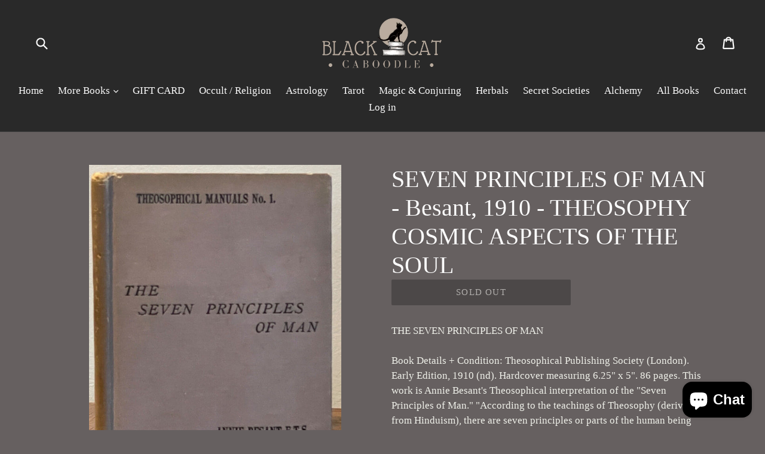

--- FILE ---
content_type: text/html; charset=utf-8
request_url: https://blackcatcaboodle.com/products/seven-principles-of-man-besant-1910-theosophy-cosmic-aspects-of-the-soul
body_size: 18694
content:
<!doctype html>
<!--[if IE 9]> <html class="ie9 no-js" lang="en"> <![endif]-->
<!--[if (gt IE 9)|!(IE)]><!--> <html class="no-js" lang="en"> <!--<![endif]-->
<head>
  <meta charset="utf-8">
  <meta http-equiv="X-UA-Compatible" content="IE=edge,chrome=1">
  <meta name="viewport" content="width=device-width,initial-scale=1">
  <meta name="theme-color" content="#323131">
  <link rel="canonical" href="https://blackcatcaboodle.com/products/seven-principles-of-man-besant-1910-theosophy-cosmic-aspects-of-the-soul">

  
    <link rel="shortcut icon" href="//blackcatcaboodle.com/cdn/shop/files/LogoFavicon_32x32.png?v=1613680610" type="image/png">
  

  
  <title>
    SEVEN PRINCIPLES OF MAN - Besant, 1910 - THEOSOPHY COSMIC ASPECTS OF T
    
    
    
      &ndash; Black Cat Caboodle
    
  </title>

  
    <meta name="description" content="THE SEVEN PRINCIPLES OF MAN Book Details + Condition: Theosophical Publishing Society (London). Early Edition, 1910 (nd). Hardcover measuring 6.25&quot; x 5&quot;. 86 pages. This work is Annie Besant&#39;s Theosophical interpretation of the &quot;Seven Principles of Man.&quot; &quot;According to the teachings of Theosophy (derived from Hinduism), ">
  

  <!-- /snippets/social-meta-tags.liquid -->




<meta property="og:site_name" content="Black Cat Caboodle">
<meta property="og:url" content="https://blackcatcaboodle.com/products/seven-principles-of-man-besant-1910-theosophy-cosmic-aspects-of-the-soul">
<meta property="og:title" content="SEVEN PRINCIPLES OF MAN - Besant, 1910 - THEOSOPHY COSMIC ASPECTS OF THE SOUL">
<meta property="og:type" content="product">
<meta property="og:description" content="THE SEVEN PRINCIPLES OF MAN Book Details + Condition: Theosophical Publishing Society (London). Early Edition, 1910 (nd). Hardcover measuring 6.25&quot; x 5&quot;. 86 pages. This work is Annie Besant&#39;s Theosophical interpretation of the &quot;Seven Principles of Man.&quot; &quot;According to the teachings of Theosophy (derived from Hinduism), ">

  <meta property="og:price:amount" content="75.00">
  <meta property="og:price:currency" content="USD">

<meta property="og:image" content="http://blackcatcaboodle.com/cdn/shop/products/57_30c4d1f3-6fd4-4ca0-9beb-f6c77eff06fc_1200x1200.jpg?v=1701716413"><meta property="og:image" content="http://blackcatcaboodle.com/cdn/shop/products/57_3b1fd043-ae93-43b1-b5a7-22a04dcc3b2e_1200x1200.jpg?v=1701716413"><meta property="og:image" content="http://blackcatcaboodle.com/cdn/shop/products/57_7af215b6-cf1a-43dc-903a-33334feffb81_1200x1200.jpg?v=1701716413">
<meta property="og:image:secure_url" content="https://blackcatcaboodle.com/cdn/shop/products/57_30c4d1f3-6fd4-4ca0-9beb-f6c77eff06fc_1200x1200.jpg?v=1701716413"><meta property="og:image:secure_url" content="https://blackcatcaboodle.com/cdn/shop/products/57_3b1fd043-ae93-43b1-b5a7-22a04dcc3b2e_1200x1200.jpg?v=1701716413"><meta property="og:image:secure_url" content="https://blackcatcaboodle.com/cdn/shop/products/57_7af215b6-cf1a-43dc-903a-33334feffb81_1200x1200.jpg?v=1701716413">


<meta name="twitter:card" content="summary_large_image">
<meta name="twitter:title" content="SEVEN PRINCIPLES OF MAN - Besant, 1910 - THEOSOPHY COSMIC ASPECTS OF THE SOUL">
<meta name="twitter:description" content="THE SEVEN PRINCIPLES OF MAN Book Details + Condition: Theosophical Publishing Society (London). Early Edition, 1910 (nd). Hardcover measuring 6.25&quot; x 5&quot;. 86 pages. This work is Annie Besant&#39;s Theosophical interpretation of the &quot;Seven Principles of Man.&quot; &quot;According to the teachings of Theosophy (derived from Hinduism), ">


  <link href="//blackcatcaboodle.com/cdn/shop/t/1/assets/theme.scss.css?v=94017031637417227631703119151" rel="stylesheet" type="text/css" media="all" />
  



  <script>
    var theme = {
      strings: {
        addToCart: "Add to cart",
        soldOut: "Sold out",
        unavailable: "Unavailable",
        showMore: "Show More",
        showLess: "Show Less",
        addressError: "Error looking up that address",
        addressNoResults: "No results for that address",
        addressQueryLimit: "You have exceeded the Google API usage limit. Consider upgrading to a \u003ca href=\"https:\/\/developers.google.com\/maps\/premium\/usage-limits\"\u003ePremium Plan\u003c\/a\u003e.",
        authError: "There was a problem authenticating your Google Maps account."
      },
      moneyFormat: "${{amount}}"
    }

    document.documentElement.className = document.documentElement.className.replace('no-js', 'js');
  </script>

  <!--[if (lte IE 9) ]><script src="//blackcatcaboodle.com/cdn/shop/t/1/assets/match-media.min.js?v=22265819453975888031516645402" type="text/javascript"></script><![endif]-->

  

  <!--[if (gt IE 9)|!(IE)]><!--><script src="//blackcatcaboodle.com/cdn/shop/t/1/assets/lazysizes.js?v=68441465964607740661516645402" async="async"></script><!--<![endif]-->
  <!--[if lte IE 9]><script src="//blackcatcaboodle.com/cdn/shop/t/1/assets/lazysizes.min.js?v=143"></script><![endif]-->

  <!--[if (gt IE 9)|!(IE)]><!--><script src="//blackcatcaboodle.com/cdn/shop/t/1/assets/vendor.js?v=136118274122071307521516645403" defer="defer"></script><!--<![endif]-->
  <!--[if lte IE 9]><script src="//blackcatcaboodle.com/cdn/shop/t/1/assets/vendor.js?v=136118274122071307521516645403"></script><![endif]-->

  <!--[if (gt IE 9)|!(IE)]><!--><script src="//blackcatcaboodle.com/cdn/shop/t/1/assets/theme.js?v=125062926555272677351516645402" defer="defer"></script><!--<![endif]-->
  <!--[if lte IE 9]><script src="//blackcatcaboodle.com/cdn/shop/t/1/assets/theme.js?v=125062926555272677351516645402"></script><![endif]-->

  <script>window.performance && window.performance.mark && window.performance.mark('shopify.content_for_header.start');</script><meta id="shopify-digital-wallet" name="shopify-digital-wallet" content="/28036230/digital_wallets/dialog">
<meta name="shopify-checkout-api-token" content="ec51187ed443e808db4a91ebf10cc39f">
<meta id="in-context-paypal-metadata" data-shop-id="28036230" data-venmo-supported="false" data-environment="production" data-locale="en_US" data-paypal-v4="true" data-currency="USD">
<link rel="alternate" type="application/json+oembed" href="https://blackcatcaboodle.com/products/seven-principles-of-man-besant-1910-theosophy-cosmic-aspects-of-the-soul.oembed">
<script async="async" src="/checkouts/internal/preloads.js?locale=en-US"></script>
<link rel="preconnect" href="https://shop.app" crossorigin="anonymous">
<script async="async" src="https://shop.app/checkouts/internal/preloads.js?locale=en-US&shop_id=28036230" crossorigin="anonymous"></script>
<script id="apple-pay-shop-capabilities" type="application/json">{"shopId":28036230,"countryCode":"US","currencyCode":"USD","merchantCapabilities":["supports3DS"],"merchantId":"gid:\/\/shopify\/Shop\/28036230","merchantName":"Black Cat Caboodle","requiredBillingContactFields":["postalAddress","email"],"requiredShippingContactFields":["postalAddress","email"],"shippingType":"shipping","supportedNetworks":["visa","masterCard","amex","discover","elo","jcb"],"total":{"type":"pending","label":"Black Cat Caboodle","amount":"1.00"},"shopifyPaymentsEnabled":true,"supportsSubscriptions":true}</script>
<script id="shopify-features" type="application/json">{"accessToken":"ec51187ed443e808db4a91ebf10cc39f","betas":["rich-media-storefront-analytics"],"domain":"blackcatcaboodle.com","predictiveSearch":true,"shopId":28036230,"locale":"en"}</script>
<script>var Shopify = Shopify || {};
Shopify.shop = "lightpress.myshopify.com";
Shopify.locale = "en";
Shopify.currency = {"active":"USD","rate":"1.0"};
Shopify.country = "US";
Shopify.theme = {"name":"Debut","id":7834533933,"schema_name":"Debut","schema_version":"2.0.0","theme_store_id":796,"role":"main"};
Shopify.theme.handle = "null";
Shopify.theme.style = {"id":null,"handle":null};
Shopify.cdnHost = "blackcatcaboodle.com/cdn";
Shopify.routes = Shopify.routes || {};
Shopify.routes.root = "/";</script>
<script type="module">!function(o){(o.Shopify=o.Shopify||{}).modules=!0}(window);</script>
<script>!function(o){function n(){var o=[];function n(){o.push(Array.prototype.slice.apply(arguments))}return n.q=o,n}var t=o.Shopify=o.Shopify||{};t.loadFeatures=n(),t.autoloadFeatures=n()}(window);</script>
<script>
  window.ShopifyPay = window.ShopifyPay || {};
  window.ShopifyPay.apiHost = "shop.app\/pay";
  window.ShopifyPay.redirectState = null;
</script>
<script id="shop-js-analytics" type="application/json">{"pageType":"product"}</script>
<script defer="defer" async type="module" src="//blackcatcaboodle.com/cdn/shopifycloud/shop-js/modules/v2/client.init-shop-cart-sync_BT-GjEfc.en.esm.js"></script>
<script defer="defer" async type="module" src="//blackcatcaboodle.com/cdn/shopifycloud/shop-js/modules/v2/chunk.common_D58fp_Oc.esm.js"></script>
<script defer="defer" async type="module" src="//blackcatcaboodle.com/cdn/shopifycloud/shop-js/modules/v2/chunk.modal_xMitdFEc.esm.js"></script>
<script type="module">
  await import("//blackcatcaboodle.com/cdn/shopifycloud/shop-js/modules/v2/client.init-shop-cart-sync_BT-GjEfc.en.esm.js");
await import("//blackcatcaboodle.com/cdn/shopifycloud/shop-js/modules/v2/chunk.common_D58fp_Oc.esm.js");
await import("//blackcatcaboodle.com/cdn/shopifycloud/shop-js/modules/v2/chunk.modal_xMitdFEc.esm.js");

  window.Shopify.SignInWithShop?.initShopCartSync?.({"fedCMEnabled":true,"windoidEnabled":true});

</script>
<script>
  window.Shopify = window.Shopify || {};
  if (!window.Shopify.featureAssets) window.Shopify.featureAssets = {};
  window.Shopify.featureAssets['shop-js'] = {"shop-cart-sync":["modules/v2/client.shop-cart-sync_DZOKe7Ll.en.esm.js","modules/v2/chunk.common_D58fp_Oc.esm.js","modules/v2/chunk.modal_xMitdFEc.esm.js"],"init-fed-cm":["modules/v2/client.init-fed-cm_B6oLuCjv.en.esm.js","modules/v2/chunk.common_D58fp_Oc.esm.js","modules/v2/chunk.modal_xMitdFEc.esm.js"],"shop-cash-offers":["modules/v2/client.shop-cash-offers_D2sdYoxE.en.esm.js","modules/v2/chunk.common_D58fp_Oc.esm.js","modules/v2/chunk.modal_xMitdFEc.esm.js"],"shop-login-button":["modules/v2/client.shop-login-button_QeVjl5Y3.en.esm.js","modules/v2/chunk.common_D58fp_Oc.esm.js","modules/v2/chunk.modal_xMitdFEc.esm.js"],"pay-button":["modules/v2/client.pay-button_DXTOsIq6.en.esm.js","modules/v2/chunk.common_D58fp_Oc.esm.js","modules/v2/chunk.modal_xMitdFEc.esm.js"],"shop-button":["modules/v2/client.shop-button_DQZHx9pm.en.esm.js","modules/v2/chunk.common_D58fp_Oc.esm.js","modules/v2/chunk.modal_xMitdFEc.esm.js"],"avatar":["modules/v2/client.avatar_BTnouDA3.en.esm.js"],"init-windoid":["modules/v2/client.init-windoid_CR1B-cfM.en.esm.js","modules/v2/chunk.common_D58fp_Oc.esm.js","modules/v2/chunk.modal_xMitdFEc.esm.js"],"init-shop-for-new-customer-accounts":["modules/v2/client.init-shop-for-new-customer-accounts_C_vY_xzh.en.esm.js","modules/v2/client.shop-login-button_QeVjl5Y3.en.esm.js","modules/v2/chunk.common_D58fp_Oc.esm.js","modules/v2/chunk.modal_xMitdFEc.esm.js"],"init-shop-email-lookup-coordinator":["modules/v2/client.init-shop-email-lookup-coordinator_BI7n9ZSv.en.esm.js","modules/v2/chunk.common_D58fp_Oc.esm.js","modules/v2/chunk.modal_xMitdFEc.esm.js"],"init-shop-cart-sync":["modules/v2/client.init-shop-cart-sync_BT-GjEfc.en.esm.js","modules/v2/chunk.common_D58fp_Oc.esm.js","modules/v2/chunk.modal_xMitdFEc.esm.js"],"shop-toast-manager":["modules/v2/client.shop-toast-manager_DiYdP3xc.en.esm.js","modules/v2/chunk.common_D58fp_Oc.esm.js","modules/v2/chunk.modal_xMitdFEc.esm.js"],"init-customer-accounts":["modules/v2/client.init-customer-accounts_D9ZNqS-Q.en.esm.js","modules/v2/client.shop-login-button_QeVjl5Y3.en.esm.js","modules/v2/chunk.common_D58fp_Oc.esm.js","modules/v2/chunk.modal_xMitdFEc.esm.js"],"init-customer-accounts-sign-up":["modules/v2/client.init-customer-accounts-sign-up_iGw4briv.en.esm.js","modules/v2/client.shop-login-button_QeVjl5Y3.en.esm.js","modules/v2/chunk.common_D58fp_Oc.esm.js","modules/v2/chunk.modal_xMitdFEc.esm.js"],"shop-follow-button":["modules/v2/client.shop-follow-button_CqMgW2wH.en.esm.js","modules/v2/chunk.common_D58fp_Oc.esm.js","modules/v2/chunk.modal_xMitdFEc.esm.js"],"checkout-modal":["modules/v2/client.checkout-modal_xHeaAweL.en.esm.js","modules/v2/chunk.common_D58fp_Oc.esm.js","modules/v2/chunk.modal_xMitdFEc.esm.js"],"shop-login":["modules/v2/client.shop-login_D91U-Q7h.en.esm.js","modules/v2/chunk.common_D58fp_Oc.esm.js","modules/v2/chunk.modal_xMitdFEc.esm.js"],"lead-capture":["modules/v2/client.lead-capture_BJmE1dJe.en.esm.js","modules/v2/chunk.common_D58fp_Oc.esm.js","modules/v2/chunk.modal_xMitdFEc.esm.js"],"payment-terms":["modules/v2/client.payment-terms_Ci9AEqFq.en.esm.js","modules/v2/chunk.common_D58fp_Oc.esm.js","modules/v2/chunk.modal_xMitdFEc.esm.js"]};
</script>
<script>(function() {
  var isLoaded = false;
  function asyncLoad() {
    if (isLoaded) return;
    isLoaded = true;
    var urls = ["https:\/\/chimpstatic.com\/mcjs-connected\/js\/users\/8f48f70a2cdfc3ef8203e1401\/fd0ed40392fff891920319336.js?shop=lightpress.myshopify.com","https:\/\/zegsu.com\/shopify\/instagenie\/widget?version=1.0.0\u0026shop=lightpress.myshopify.com\u0026token=1687617970\u0026shop=lightpress.myshopify.com"];
    for (var i = 0; i < urls.length; i++) {
      var s = document.createElement('script');
      s.type = 'text/javascript';
      s.async = true;
      s.src = urls[i];
      var x = document.getElementsByTagName('script')[0];
      x.parentNode.insertBefore(s, x);
    }
  };
  if(window.attachEvent) {
    window.attachEvent('onload', asyncLoad);
  } else {
    window.addEventListener('load', asyncLoad, false);
  }
})();</script>
<script id="__st">var __st={"a":28036230,"offset":-18000,"reqid":"90bf650a-e578-4c63-85d4-0f11c5abf50b-1769150979","pageurl":"blackcatcaboodle.com\/products\/seven-principles-of-man-besant-1910-theosophy-cosmic-aspects-of-the-soul","u":"d935e7ee248f","p":"product","rtyp":"product","rid":9505738260783};</script>
<script>window.ShopifyPaypalV4VisibilityTracking = true;</script>
<script id="captcha-bootstrap">!function(){'use strict';const t='contact',e='account',n='new_comment',o=[[t,t],['blogs',n],['comments',n],[t,'customer']],c=[[e,'customer_login'],[e,'guest_login'],[e,'recover_customer_password'],[e,'create_customer']],r=t=>t.map((([t,e])=>`form[action*='/${t}']:not([data-nocaptcha='true']) input[name='form_type'][value='${e}']`)).join(','),a=t=>()=>t?[...document.querySelectorAll(t)].map((t=>t.form)):[];function s(){const t=[...o],e=r(t);return a(e)}const i='password',u='form_key',d=['recaptcha-v3-token','g-recaptcha-response','h-captcha-response',i],f=()=>{try{return window.sessionStorage}catch{return}},m='__shopify_v',_=t=>t.elements[u];function p(t,e,n=!1){try{const o=window.sessionStorage,c=JSON.parse(o.getItem(e)),{data:r}=function(t){const{data:e,action:n}=t;return t[m]||n?{data:e,action:n}:{data:t,action:n}}(c);for(const[e,n]of Object.entries(r))t.elements[e]&&(t.elements[e].value=n);n&&o.removeItem(e)}catch(o){console.error('form repopulation failed',{error:o})}}const l='form_type',E='cptcha';function T(t){t.dataset[E]=!0}const w=window,h=w.document,L='Shopify',v='ce_forms',y='captcha';let A=!1;((t,e)=>{const n=(g='f06e6c50-85a8-45c8-87d0-21a2b65856fe',I='https://cdn.shopify.com/shopifycloud/storefront-forms-hcaptcha/ce_storefront_forms_captcha_hcaptcha.v1.5.2.iife.js',D={infoText:'Protected by hCaptcha',privacyText:'Privacy',termsText:'Terms'},(t,e,n)=>{const o=w[L][v],c=o.bindForm;if(c)return c(t,g,e,D).then(n);var r;o.q.push([[t,g,e,D],n]),r=I,A||(h.body.append(Object.assign(h.createElement('script'),{id:'captcha-provider',async:!0,src:r})),A=!0)});var g,I,D;w[L]=w[L]||{},w[L][v]=w[L][v]||{},w[L][v].q=[],w[L][y]=w[L][y]||{},w[L][y].protect=function(t,e){n(t,void 0,e),T(t)},Object.freeze(w[L][y]),function(t,e,n,w,h,L){const[v,y,A,g]=function(t,e,n){const i=e?o:[],u=t?c:[],d=[...i,...u],f=r(d),m=r(i),_=r(d.filter((([t,e])=>n.includes(e))));return[a(f),a(m),a(_),s()]}(w,h,L),I=t=>{const e=t.target;return e instanceof HTMLFormElement?e:e&&e.form},D=t=>v().includes(t);t.addEventListener('submit',(t=>{const e=I(t);if(!e)return;const n=D(e)&&!e.dataset.hcaptchaBound&&!e.dataset.recaptchaBound,o=_(e),c=g().includes(e)&&(!o||!o.value);(n||c)&&t.preventDefault(),c&&!n&&(function(t){try{if(!f())return;!function(t){const e=f();if(!e)return;const n=_(t);if(!n)return;const o=n.value;o&&e.removeItem(o)}(t);const e=Array.from(Array(32),(()=>Math.random().toString(36)[2])).join('');!function(t,e){_(t)||t.append(Object.assign(document.createElement('input'),{type:'hidden',name:u})),t.elements[u].value=e}(t,e),function(t,e){const n=f();if(!n)return;const o=[...t.querySelectorAll(`input[type='${i}']`)].map((({name:t})=>t)),c=[...d,...o],r={};for(const[a,s]of new FormData(t).entries())c.includes(a)||(r[a]=s);n.setItem(e,JSON.stringify({[m]:1,action:t.action,data:r}))}(t,e)}catch(e){console.error('failed to persist form',e)}}(e),e.submit())}));const S=(t,e)=>{t&&!t.dataset[E]&&(n(t,e.some((e=>e===t))),T(t))};for(const o of['focusin','change'])t.addEventListener(o,(t=>{const e=I(t);D(e)&&S(e,y())}));const B=e.get('form_key'),M=e.get(l),P=B&&M;t.addEventListener('DOMContentLoaded',(()=>{const t=y();if(P)for(const e of t)e.elements[l].value===M&&p(e,B);[...new Set([...A(),...v().filter((t=>'true'===t.dataset.shopifyCaptcha))])].forEach((e=>S(e,t)))}))}(h,new URLSearchParams(w.location.search),n,t,e,['guest_login'])})(!0,!0)}();</script>
<script integrity="sha256-4kQ18oKyAcykRKYeNunJcIwy7WH5gtpwJnB7kiuLZ1E=" data-source-attribution="shopify.loadfeatures" defer="defer" src="//blackcatcaboodle.com/cdn/shopifycloud/storefront/assets/storefront/load_feature-a0a9edcb.js" crossorigin="anonymous"></script>
<script crossorigin="anonymous" defer="defer" src="//blackcatcaboodle.com/cdn/shopifycloud/storefront/assets/shopify_pay/storefront-65b4c6d7.js?v=20250812"></script>
<script data-source-attribution="shopify.dynamic_checkout.dynamic.init">var Shopify=Shopify||{};Shopify.PaymentButton=Shopify.PaymentButton||{isStorefrontPortableWallets:!0,init:function(){window.Shopify.PaymentButton.init=function(){};var t=document.createElement("script");t.src="https://blackcatcaboodle.com/cdn/shopifycloud/portable-wallets/latest/portable-wallets.en.js",t.type="module",document.head.appendChild(t)}};
</script>
<script data-source-attribution="shopify.dynamic_checkout.buyer_consent">
  function portableWalletsHideBuyerConsent(e){var t=document.getElementById("shopify-buyer-consent"),n=document.getElementById("shopify-subscription-policy-button");t&&n&&(t.classList.add("hidden"),t.setAttribute("aria-hidden","true"),n.removeEventListener("click",e))}function portableWalletsShowBuyerConsent(e){var t=document.getElementById("shopify-buyer-consent"),n=document.getElementById("shopify-subscription-policy-button");t&&n&&(t.classList.remove("hidden"),t.removeAttribute("aria-hidden"),n.addEventListener("click",e))}window.Shopify?.PaymentButton&&(window.Shopify.PaymentButton.hideBuyerConsent=portableWalletsHideBuyerConsent,window.Shopify.PaymentButton.showBuyerConsent=portableWalletsShowBuyerConsent);
</script>
<script data-source-attribution="shopify.dynamic_checkout.cart.bootstrap">document.addEventListener("DOMContentLoaded",(function(){function t(){return document.querySelector("shopify-accelerated-checkout-cart, shopify-accelerated-checkout")}if(t())Shopify.PaymentButton.init();else{new MutationObserver((function(e,n){t()&&(Shopify.PaymentButton.init(),n.disconnect())})).observe(document.body,{childList:!0,subtree:!0})}}));
</script>
<link id="shopify-accelerated-checkout-styles" rel="stylesheet" media="screen" href="https://blackcatcaboodle.com/cdn/shopifycloud/portable-wallets/latest/accelerated-checkout-backwards-compat.css" crossorigin="anonymous">
<style id="shopify-accelerated-checkout-cart">
        #shopify-buyer-consent {
  margin-top: 1em;
  display: inline-block;
  width: 100%;
}

#shopify-buyer-consent.hidden {
  display: none;
}

#shopify-subscription-policy-button {
  background: none;
  border: none;
  padding: 0;
  text-decoration: underline;
  font-size: inherit;
  cursor: pointer;
}

#shopify-subscription-policy-button::before {
  box-shadow: none;
}

      </style>

<script>window.performance && window.performance.mark && window.performance.mark('shopify.content_for_header.end');</script>
<script src="https://cdn.shopify.com/extensions/e8878072-2f6b-4e89-8082-94b04320908d/inbox-1254/assets/inbox-chat-loader.js" type="text/javascript" defer="defer"></script>
<link href="https://monorail-edge.shopifysvc.com" rel="dns-prefetch">
<script>(function(){if ("sendBeacon" in navigator && "performance" in window) {try {var session_token_from_headers = performance.getEntriesByType('navigation')[0].serverTiming.find(x => x.name == '_s').description;} catch {var session_token_from_headers = undefined;}var session_cookie_matches = document.cookie.match(/_shopify_s=([^;]*)/);var session_token_from_cookie = session_cookie_matches && session_cookie_matches.length === 2 ? session_cookie_matches[1] : "";var session_token = session_token_from_headers || session_token_from_cookie || "";function handle_abandonment_event(e) {var entries = performance.getEntries().filter(function(entry) {return /monorail-edge.shopifysvc.com/.test(entry.name);});if (!window.abandonment_tracked && entries.length === 0) {window.abandonment_tracked = true;var currentMs = Date.now();var navigation_start = performance.timing.navigationStart;var payload = {shop_id: 28036230,url: window.location.href,navigation_start,duration: currentMs - navigation_start,session_token,page_type: "product"};window.navigator.sendBeacon("https://monorail-edge.shopifysvc.com/v1/produce", JSON.stringify({schema_id: "online_store_buyer_site_abandonment/1.1",payload: payload,metadata: {event_created_at_ms: currentMs,event_sent_at_ms: currentMs}}));}}window.addEventListener('pagehide', handle_abandonment_event);}}());</script>
<script id="web-pixels-manager-setup">(function e(e,d,r,n,o){if(void 0===o&&(o={}),!Boolean(null===(a=null===(i=window.Shopify)||void 0===i?void 0:i.analytics)||void 0===a?void 0:a.replayQueue)){var i,a;window.Shopify=window.Shopify||{};var t=window.Shopify;t.analytics=t.analytics||{};var s=t.analytics;s.replayQueue=[],s.publish=function(e,d,r){return s.replayQueue.push([e,d,r]),!0};try{self.performance.mark("wpm:start")}catch(e){}var l=function(){var e={modern:/Edge?\/(1{2}[4-9]|1[2-9]\d|[2-9]\d{2}|\d{4,})\.\d+(\.\d+|)|Firefox\/(1{2}[4-9]|1[2-9]\d|[2-9]\d{2}|\d{4,})\.\d+(\.\d+|)|Chrom(ium|e)\/(9{2}|\d{3,})\.\d+(\.\d+|)|(Maci|X1{2}).+ Version\/(15\.\d+|(1[6-9]|[2-9]\d|\d{3,})\.\d+)([,.]\d+|)( \(\w+\)|)( Mobile\/\w+|) Safari\/|Chrome.+OPR\/(9{2}|\d{3,})\.\d+\.\d+|(CPU[ +]OS|iPhone[ +]OS|CPU[ +]iPhone|CPU IPhone OS|CPU iPad OS)[ +]+(15[._]\d+|(1[6-9]|[2-9]\d|\d{3,})[._]\d+)([._]\d+|)|Android:?[ /-](13[3-9]|1[4-9]\d|[2-9]\d{2}|\d{4,})(\.\d+|)(\.\d+|)|Android.+Firefox\/(13[5-9]|1[4-9]\d|[2-9]\d{2}|\d{4,})\.\d+(\.\d+|)|Android.+Chrom(ium|e)\/(13[3-9]|1[4-9]\d|[2-9]\d{2}|\d{4,})\.\d+(\.\d+|)|SamsungBrowser\/([2-9]\d|\d{3,})\.\d+/,legacy:/Edge?\/(1[6-9]|[2-9]\d|\d{3,})\.\d+(\.\d+|)|Firefox\/(5[4-9]|[6-9]\d|\d{3,})\.\d+(\.\d+|)|Chrom(ium|e)\/(5[1-9]|[6-9]\d|\d{3,})\.\d+(\.\d+|)([\d.]+$|.*Safari\/(?![\d.]+ Edge\/[\d.]+$))|(Maci|X1{2}).+ Version\/(10\.\d+|(1[1-9]|[2-9]\d|\d{3,})\.\d+)([,.]\d+|)( \(\w+\)|)( Mobile\/\w+|) Safari\/|Chrome.+OPR\/(3[89]|[4-9]\d|\d{3,})\.\d+\.\d+|(CPU[ +]OS|iPhone[ +]OS|CPU[ +]iPhone|CPU IPhone OS|CPU iPad OS)[ +]+(10[._]\d+|(1[1-9]|[2-9]\d|\d{3,})[._]\d+)([._]\d+|)|Android:?[ /-](13[3-9]|1[4-9]\d|[2-9]\d{2}|\d{4,})(\.\d+|)(\.\d+|)|Mobile Safari.+OPR\/([89]\d|\d{3,})\.\d+\.\d+|Android.+Firefox\/(13[5-9]|1[4-9]\d|[2-9]\d{2}|\d{4,})\.\d+(\.\d+|)|Android.+Chrom(ium|e)\/(13[3-9]|1[4-9]\d|[2-9]\d{2}|\d{4,})\.\d+(\.\d+|)|Android.+(UC? ?Browser|UCWEB|U3)[ /]?(15\.([5-9]|\d{2,})|(1[6-9]|[2-9]\d|\d{3,})\.\d+)\.\d+|SamsungBrowser\/(5\.\d+|([6-9]|\d{2,})\.\d+)|Android.+MQ{2}Browser\/(14(\.(9|\d{2,})|)|(1[5-9]|[2-9]\d|\d{3,})(\.\d+|))(\.\d+|)|K[Aa][Ii]OS\/(3\.\d+|([4-9]|\d{2,})\.\d+)(\.\d+|)/},d=e.modern,r=e.legacy,n=navigator.userAgent;return n.match(d)?"modern":n.match(r)?"legacy":"unknown"}(),u="modern"===l?"modern":"legacy",c=(null!=n?n:{modern:"",legacy:""})[u],f=function(e){return[e.baseUrl,"/wpm","/b",e.hashVersion,"modern"===e.buildTarget?"m":"l",".js"].join("")}({baseUrl:d,hashVersion:r,buildTarget:u}),m=function(e){var d=e.version,r=e.bundleTarget,n=e.surface,o=e.pageUrl,i=e.monorailEndpoint;return{emit:function(e){var a=e.status,t=e.errorMsg,s=(new Date).getTime(),l=JSON.stringify({metadata:{event_sent_at_ms:s},events:[{schema_id:"web_pixels_manager_load/3.1",payload:{version:d,bundle_target:r,page_url:o,status:a,surface:n,error_msg:t},metadata:{event_created_at_ms:s}}]});if(!i)return console&&console.warn&&console.warn("[Web Pixels Manager] No Monorail endpoint provided, skipping logging."),!1;try{return self.navigator.sendBeacon.bind(self.navigator)(i,l)}catch(e){}var u=new XMLHttpRequest;try{return u.open("POST",i,!0),u.setRequestHeader("Content-Type","text/plain"),u.send(l),!0}catch(e){return console&&console.warn&&console.warn("[Web Pixels Manager] Got an unhandled error while logging to Monorail."),!1}}}}({version:r,bundleTarget:l,surface:e.surface,pageUrl:self.location.href,monorailEndpoint:e.monorailEndpoint});try{o.browserTarget=l,function(e){var d=e.src,r=e.async,n=void 0===r||r,o=e.onload,i=e.onerror,a=e.sri,t=e.scriptDataAttributes,s=void 0===t?{}:t,l=document.createElement("script"),u=document.querySelector("head"),c=document.querySelector("body");if(l.async=n,l.src=d,a&&(l.integrity=a,l.crossOrigin="anonymous"),s)for(var f in s)if(Object.prototype.hasOwnProperty.call(s,f))try{l.dataset[f]=s[f]}catch(e){}if(o&&l.addEventListener("load",o),i&&l.addEventListener("error",i),u)u.appendChild(l);else{if(!c)throw new Error("Did not find a head or body element to append the script");c.appendChild(l)}}({src:f,async:!0,onload:function(){if(!function(){var e,d;return Boolean(null===(d=null===(e=window.Shopify)||void 0===e?void 0:e.analytics)||void 0===d?void 0:d.initialized)}()){var d=window.webPixelsManager.init(e)||void 0;if(d){var r=window.Shopify.analytics;r.replayQueue.forEach((function(e){var r=e[0],n=e[1],o=e[2];d.publishCustomEvent(r,n,o)})),r.replayQueue=[],r.publish=d.publishCustomEvent,r.visitor=d.visitor,r.initialized=!0}}},onerror:function(){return m.emit({status:"failed",errorMsg:"".concat(f," has failed to load")})},sri:function(e){var d=/^sha384-[A-Za-z0-9+/=]+$/;return"string"==typeof e&&d.test(e)}(c)?c:"",scriptDataAttributes:o}),m.emit({status:"loading"})}catch(e){m.emit({status:"failed",errorMsg:(null==e?void 0:e.message)||"Unknown error"})}}})({shopId: 28036230,storefrontBaseUrl: "https://blackcatcaboodle.com",extensionsBaseUrl: "https://extensions.shopifycdn.com/cdn/shopifycloud/web-pixels-manager",monorailEndpoint: "https://monorail-edge.shopifysvc.com/unstable/produce_batch",surface: "storefront-renderer",enabledBetaFlags: ["2dca8a86"],webPixelsConfigList: [{"id":"shopify-app-pixel","configuration":"{}","eventPayloadVersion":"v1","runtimeContext":"STRICT","scriptVersion":"0450","apiClientId":"shopify-pixel","type":"APP","privacyPurposes":["ANALYTICS","MARKETING"]},{"id":"shopify-custom-pixel","eventPayloadVersion":"v1","runtimeContext":"LAX","scriptVersion":"0450","apiClientId":"shopify-pixel","type":"CUSTOM","privacyPurposes":["ANALYTICS","MARKETING"]}],isMerchantRequest: false,initData: {"shop":{"name":"Black Cat Caboodle","paymentSettings":{"currencyCode":"USD"},"myshopifyDomain":"lightpress.myshopify.com","countryCode":"US","storefrontUrl":"https:\/\/blackcatcaboodle.com"},"customer":null,"cart":null,"checkout":null,"productVariants":[{"price":{"amount":75.0,"currencyCode":"USD"},"product":{"title":"SEVEN PRINCIPLES OF MAN - Besant, 1910 - THEOSOPHY COSMIC ASPECTS OF THE SOUL","vendor":"Black Cat Caboodle","id":"9505738260783","untranslatedTitle":"SEVEN PRINCIPLES OF MAN - Besant, 1910 - THEOSOPHY COSMIC ASPECTS OF THE SOUL","url":"\/products\/seven-principles-of-man-besant-1910-theosophy-cosmic-aspects-of-the-soul","type":"VINTAGE BOOKS"},"id":"48186973454639","image":{"src":"\/\/blackcatcaboodle.com\/cdn\/shop\/products\/57_30c4d1f3-6fd4-4ca0-9beb-f6c77eff06fc.jpg?v=1701716413"},"sku":"155917935184","title":"Default Title","untranslatedTitle":"Default Title"}],"purchasingCompany":null},},"https://blackcatcaboodle.com/cdn","fcfee988w5aeb613cpc8e4bc33m6693e112",{"modern":"","legacy":""},{"shopId":"28036230","storefrontBaseUrl":"https:\/\/blackcatcaboodle.com","extensionBaseUrl":"https:\/\/extensions.shopifycdn.com\/cdn\/shopifycloud\/web-pixels-manager","surface":"storefront-renderer","enabledBetaFlags":"[\"2dca8a86\"]","isMerchantRequest":"false","hashVersion":"fcfee988w5aeb613cpc8e4bc33m6693e112","publish":"custom","events":"[[\"page_viewed\",{}],[\"product_viewed\",{\"productVariant\":{\"price\":{\"amount\":75.0,\"currencyCode\":\"USD\"},\"product\":{\"title\":\"SEVEN PRINCIPLES OF MAN - Besant, 1910 - THEOSOPHY COSMIC ASPECTS OF THE SOUL\",\"vendor\":\"Black Cat Caboodle\",\"id\":\"9505738260783\",\"untranslatedTitle\":\"SEVEN PRINCIPLES OF MAN - Besant, 1910 - THEOSOPHY COSMIC ASPECTS OF THE SOUL\",\"url\":\"\/products\/seven-principles-of-man-besant-1910-theosophy-cosmic-aspects-of-the-soul\",\"type\":\"VINTAGE BOOKS\"},\"id\":\"48186973454639\",\"image\":{\"src\":\"\/\/blackcatcaboodle.com\/cdn\/shop\/products\/57_30c4d1f3-6fd4-4ca0-9beb-f6c77eff06fc.jpg?v=1701716413\"},\"sku\":\"155917935184\",\"title\":\"Default Title\",\"untranslatedTitle\":\"Default Title\"}}]]"});</script><script>
  window.ShopifyAnalytics = window.ShopifyAnalytics || {};
  window.ShopifyAnalytics.meta = window.ShopifyAnalytics.meta || {};
  window.ShopifyAnalytics.meta.currency = 'USD';
  var meta = {"product":{"id":9505738260783,"gid":"gid:\/\/shopify\/Product\/9505738260783","vendor":"Black Cat Caboodle","type":"VINTAGE BOOKS","handle":"seven-principles-of-man-besant-1910-theosophy-cosmic-aspects-of-the-soul","variants":[{"id":48186973454639,"price":7500,"name":"SEVEN PRINCIPLES OF MAN - Besant, 1910 - THEOSOPHY COSMIC ASPECTS OF THE SOUL","public_title":null,"sku":"155917935184"}],"remote":false},"page":{"pageType":"product","resourceType":"product","resourceId":9505738260783,"requestId":"90bf650a-e578-4c63-85d4-0f11c5abf50b-1769150979"}};
  for (var attr in meta) {
    window.ShopifyAnalytics.meta[attr] = meta[attr];
  }
</script>
<script class="analytics">
  (function () {
    var customDocumentWrite = function(content) {
      var jquery = null;

      if (window.jQuery) {
        jquery = window.jQuery;
      } else if (window.Checkout && window.Checkout.$) {
        jquery = window.Checkout.$;
      }

      if (jquery) {
        jquery('body').append(content);
      }
    };

    var hasLoggedConversion = function(token) {
      if (token) {
        return document.cookie.indexOf('loggedConversion=' + token) !== -1;
      }
      return false;
    }

    var setCookieIfConversion = function(token) {
      if (token) {
        var twoMonthsFromNow = new Date(Date.now());
        twoMonthsFromNow.setMonth(twoMonthsFromNow.getMonth() + 2);

        document.cookie = 'loggedConversion=' + token + '; expires=' + twoMonthsFromNow;
      }
    }

    var trekkie = window.ShopifyAnalytics.lib = window.trekkie = window.trekkie || [];
    if (trekkie.integrations) {
      return;
    }
    trekkie.methods = [
      'identify',
      'page',
      'ready',
      'track',
      'trackForm',
      'trackLink'
    ];
    trekkie.factory = function(method) {
      return function() {
        var args = Array.prototype.slice.call(arguments);
        args.unshift(method);
        trekkie.push(args);
        return trekkie;
      };
    };
    for (var i = 0; i < trekkie.methods.length; i++) {
      var key = trekkie.methods[i];
      trekkie[key] = trekkie.factory(key);
    }
    trekkie.load = function(config) {
      trekkie.config = config || {};
      trekkie.config.initialDocumentCookie = document.cookie;
      var first = document.getElementsByTagName('script')[0];
      var script = document.createElement('script');
      script.type = 'text/javascript';
      script.onerror = function(e) {
        var scriptFallback = document.createElement('script');
        scriptFallback.type = 'text/javascript';
        scriptFallback.onerror = function(error) {
                var Monorail = {
      produce: function produce(monorailDomain, schemaId, payload) {
        var currentMs = new Date().getTime();
        var event = {
          schema_id: schemaId,
          payload: payload,
          metadata: {
            event_created_at_ms: currentMs,
            event_sent_at_ms: currentMs
          }
        };
        return Monorail.sendRequest("https://" + monorailDomain + "/v1/produce", JSON.stringify(event));
      },
      sendRequest: function sendRequest(endpointUrl, payload) {
        // Try the sendBeacon API
        if (window && window.navigator && typeof window.navigator.sendBeacon === 'function' && typeof window.Blob === 'function' && !Monorail.isIos12()) {
          var blobData = new window.Blob([payload], {
            type: 'text/plain'
          });

          if (window.navigator.sendBeacon(endpointUrl, blobData)) {
            return true;
          } // sendBeacon was not successful

        } // XHR beacon

        var xhr = new XMLHttpRequest();

        try {
          xhr.open('POST', endpointUrl);
          xhr.setRequestHeader('Content-Type', 'text/plain');
          xhr.send(payload);
        } catch (e) {
          console.log(e);
        }

        return false;
      },
      isIos12: function isIos12() {
        return window.navigator.userAgent.lastIndexOf('iPhone; CPU iPhone OS 12_') !== -1 || window.navigator.userAgent.lastIndexOf('iPad; CPU OS 12_') !== -1;
      }
    };
    Monorail.produce('monorail-edge.shopifysvc.com',
      'trekkie_storefront_load_errors/1.1',
      {shop_id: 28036230,
      theme_id: 7834533933,
      app_name: "storefront",
      context_url: window.location.href,
      source_url: "//blackcatcaboodle.com/cdn/s/trekkie.storefront.8d95595f799fbf7e1d32231b9a28fd43b70c67d3.min.js"});

        };
        scriptFallback.async = true;
        scriptFallback.src = '//blackcatcaboodle.com/cdn/s/trekkie.storefront.8d95595f799fbf7e1d32231b9a28fd43b70c67d3.min.js';
        first.parentNode.insertBefore(scriptFallback, first);
      };
      script.async = true;
      script.src = '//blackcatcaboodle.com/cdn/s/trekkie.storefront.8d95595f799fbf7e1d32231b9a28fd43b70c67d3.min.js';
      first.parentNode.insertBefore(script, first);
    };
    trekkie.load(
      {"Trekkie":{"appName":"storefront","development":false,"defaultAttributes":{"shopId":28036230,"isMerchantRequest":null,"themeId":7834533933,"themeCityHash":"1828402255478999491","contentLanguage":"en","currency":"USD","eventMetadataId":"6fba3223-b8da-485d-8db9-f6b95fa2f2af"},"isServerSideCookieWritingEnabled":true,"monorailRegion":"shop_domain","enabledBetaFlags":["65f19447"]},"Session Attribution":{},"S2S":{"facebookCapiEnabled":false,"source":"trekkie-storefront-renderer","apiClientId":580111}}
    );

    var loaded = false;
    trekkie.ready(function() {
      if (loaded) return;
      loaded = true;

      window.ShopifyAnalytics.lib = window.trekkie;

      var originalDocumentWrite = document.write;
      document.write = customDocumentWrite;
      try { window.ShopifyAnalytics.merchantGoogleAnalytics.call(this); } catch(error) {};
      document.write = originalDocumentWrite;

      window.ShopifyAnalytics.lib.page(null,{"pageType":"product","resourceType":"product","resourceId":9505738260783,"requestId":"90bf650a-e578-4c63-85d4-0f11c5abf50b-1769150979","shopifyEmitted":true});

      var match = window.location.pathname.match(/checkouts\/(.+)\/(thank_you|post_purchase)/)
      var token = match? match[1]: undefined;
      if (!hasLoggedConversion(token)) {
        setCookieIfConversion(token);
        window.ShopifyAnalytics.lib.track("Viewed Product",{"currency":"USD","variantId":48186973454639,"productId":9505738260783,"productGid":"gid:\/\/shopify\/Product\/9505738260783","name":"SEVEN PRINCIPLES OF MAN - Besant, 1910 - THEOSOPHY COSMIC ASPECTS OF THE SOUL","price":"75.00","sku":"155917935184","brand":"Black Cat Caboodle","variant":null,"category":"VINTAGE BOOKS","nonInteraction":true,"remote":false},undefined,undefined,{"shopifyEmitted":true});
      window.ShopifyAnalytics.lib.track("monorail:\/\/trekkie_storefront_viewed_product\/1.1",{"currency":"USD","variantId":48186973454639,"productId":9505738260783,"productGid":"gid:\/\/shopify\/Product\/9505738260783","name":"SEVEN PRINCIPLES OF MAN - Besant, 1910 - THEOSOPHY COSMIC ASPECTS OF THE SOUL","price":"75.00","sku":"155917935184","brand":"Black Cat Caboodle","variant":null,"category":"VINTAGE BOOKS","nonInteraction":true,"remote":false,"referer":"https:\/\/blackcatcaboodle.com\/products\/seven-principles-of-man-besant-1910-theosophy-cosmic-aspects-of-the-soul"});
      }
    });


        var eventsListenerScript = document.createElement('script');
        eventsListenerScript.async = true;
        eventsListenerScript.src = "//blackcatcaboodle.com/cdn/shopifycloud/storefront/assets/shop_events_listener-3da45d37.js";
        document.getElementsByTagName('head')[0].appendChild(eventsListenerScript);

})();</script>
<script
  defer
  src="https://blackcatcaboodle.com/cdn/shopifycloud/perf-kit/shopify-perf-kit-3.0.4.min.js"
  data-application="storefront-renderer"
  data-shop-id="28036230"
  data-render-region="gcp-us-central1"
  data-page-type="product"
  data-theme-instance-id="7834533933"
  data-theme-name="Debut"
  data-theme-version="2.0.0"
  data-monorail-region="shop_domain"
  data-resource-timing-sampling-rate="10"
  data-shs="true"
  data-shs-beacon="true"
  data-shs-export-with-fetch="true"
  data-shs-logs-sample-rate="1"
  data-shs-beacon-endpoint="https://blackcatcaboodle.com/api/collect"
></script>
</head>

<body class="template-product">

  <a class="in-page-link visually-hidden skip-link" href="#MainContent">Skip to content</a>

  <div id="SearchDrawer" class="search-bar drawer drawer--top">
    <div class="search-bar__table">
      <div class="search-bar__table-cell search-bar__form-wrapper">
        <form class="search search-bar__form" action="/search" method="get" role="search">
          <button class="search-bar__submit search__submit btn--link" type="submit">
            <svg aria-hidden="true" focusable="false" role="presentation" class="icon icon-search" viewBox="0 0 37 40"><path d="M35.6 36l-9.8-9.8c4.1-5.4 3.6-13.2-1.3-18.1-5.4-5.4-14.2-5.4-19.7 0-5.4 5.4-5.4 14.2 0 19.7 2.6 2.6 6.1 4.1 9.8 4.1 3 0 5.9-1 8.3-2.8l9.8 9.8c.4.4.9.6 1.4.6s1-.2 1.4-.6c.9-.9.9-2.1.1-2.9zm-20.9-8.2c-2.6 0-5.1-1-7-2.9-3.9-3.9-3.9-10.1 0-14C9.6 9 12.2 8 14.7 8s5.1 1 7 2.9c3.9 3.9 3.9 10.1 0 14-1.9 1.9-4.4 2.9-7 2.9z"/></svg>
            <span class="icon__fallback-text">Submit</span>
          </button>
          <input class="search__input search-bar__input" type="search" name="q" value="" placeholder="Search" aria-label="Search">
        </form>
      </div>
      <div class="search-bar__table-cell text-right">
        <button type="button" class="btn--link search-bar__close js-drawer-close">
          <svg aria-hidden="true" focusable="false" role="presentation" class="icon icon-close" viewBox="0 0 37 40"><path d="M21.3 23l11-11c.8-.8.8-2 0-2.8-.8-.8-2-.8-2.8 0l-11 11-11-11c-.8-.8-2-.8-2.8 0-.8.8-.8 2 0 2.8l11 11-11 11c-.8.8-.8 2 0 2.8.4.4.9.6 1.4.6s1-.2 1.4-.6l11-11 11 11c.4.4.9.6 1.4.6s1-.2 1.4-.6c.8-.8.8-2 0-2.8l-11-11z"/></svg>
          <span class="icon__fallback-text">Close search</span>
        </button>
      </div>
    </div>
  </div>

  <div id="shopify-section-header" class="shopify-section">

<div data-section-id="header" data-section-type="header-section">
  <nav class="mobile-nav-wrapper medium-up--hide" role="navigation">
  <ul id="MobileNav" class="mobile-nav">
    
<li class="mobile-nav__item border-bottom">
        
          <a href="/" class="mobile-nav__link">
            Home
          </a>
        
      </li>
    
<li class="mobile-nav__item border-bottom">
        
          
          <button type="button" class="btn--link js-toggle-submenu mobile-nav__link" data-target="more-books-2" data-level="1">
            More Books
            <div class="mobile-nav__icon">
              <svg aria-hidden="true" focusable="false" role="presentation" class="icon icon-chevron-right" viewBox="0 0 284.49 498.98"><defs><style>.cls-1{fill:#231f20}</style></defs><path class="cls-1" d="M223.18 628.49a35 35 0 0 1-24.75-59.75L388.17 379 198.43 189.26a35 35 0 0 1 49.5-49.5l214.49 214.49a35 35 0 0 1 0 49.5L247.93 618.24a34.89 34.89 0 0 1-24.75 10.25z" transform="translate(-188.18 -129.51)"/></svg>
              <span class="icon__fallback-text">expand</span>
            </div>
          </button>
          <ul class="mobile-nav__dropdown" data-parent="more-books-2" data-level="2">
            <li class="mobile-nav__item border-bottom">
              <div class="mobile-nav__table">
                <div class="mobile-nav__table-cell mobile-nav__return">
                  <button class="btn--link js-toggle-submenu mobile-nav__return-btn" type="button">
                    <svg aria-hidden="true" focusable="false" role="presentation" class="icon icon-chevron-left" viewBox="0 0 284.49 498.98"><defs><style>.cls-1{fill:#231f20}</style></defs><path class="cls-1" d="M437.67 129.51a35 35 0 0 1 24.75 59.75L272.67 379l189.75 189.74a35 35 0 1 1-49.5 49.5L198.43 403.75a35 35 0 0 1 0-49.5l214.49-214.49a34.89 34.89 0 0 1 24.75-10.25z" transform="translate(-188.18 -129.51)"/></svg>
                    <span class="icon__fallback-text">collapse</span>
                  </button>
                </div>
                <a href="/" class="mobile-nav__sublist-link mobile-nav__sublist-header">
                  More Books
                </a>
              </div>
            </li>

            
              <li class="mobile-nav__item border-bottom">
                
                  <a href="/collections/science-medicine" class="mobile-nav__sublist-link">
                    Science / Medicine
                  </a>
                
              </li>
            
              <li class="mobile-nav__item border-bottom">
                
                  <a href="/collections/fairies-elves-gnomes" class="mobile-nav__sublist-link">
                    Fairies, Elves, Gnomes
                  </a>
                
              </li>
            
              <li class="mobile-nav__item border-bottom">
                
                  <a href="/collections/earth-animals" class="mobile-nav__sublist-link">
                    Earth / Animals
                  </a>
                
              </li>
            
              <li class="mobile-nav__item border-bottom">
                
                  <a href="/collections/childrens" class="mobile-nav__sublist-link">
                    Children&#39;s
                  </a>
                
              </li>
            
              <li class="mobile-nav__item border-bottom">
                
                  <a href="/collections/social-issues" class="mobile-nav__sublist-link">
                    Social Issues
                  </a>
                
              </li>
            
              <li class="mobile-nav__item border-bottom">
                
                  <a href="/collections/world-cultures" class="mobile-nav__sublist-link">
                    World Cultures
                  </a>
                
              </li>
            
              <li class="mobile-nav__item">
                
                  <a href="/collections/southern" class="mobile-nav__sublist-link">
                    Southern
                  </a>
                
              </li>
            
          </ul>
        
      </li>
    
<li class="mobile-nav__item border-bottom">
        
          <a href="/collections/gift-card-from-black-cat-caboodle" class="mobile-nav__link">
            GIFT CARD
          </a>
        
      </li>
    
<li class="mobile-nav__item border-bottom">
        
          <a href="/collections/occult-religion" class="mobile-nav__link">
            Occult / Religion
          </a>
        
      </li>
    
<li class="mobile-nav__item border-bottom">
        
          <a href="/collections/astrology" class="mobile-nav__link">
            Astrology
          </a>
        
      </li>
    
<li class="mobile-nav__item border-bottom">
        
          <a href="/collections/tarot/tarot" class="mobile-nav__link">
            Tarot
          </a>
        
      </li>
    
<li class="mobile-nav__item border-bottom">
        
          <a href="/collections/magic-conjuring" class="mobile-nav__link">
            Magic & Conjuring
          </a>
        
      </li>
    
<li class="mobile-nav__item border-bottom">
        
          <a href="/collections/herbals" class="mobile-nav__link">
            Herbals
          </a>
        
      </li>
    
<li class="mobile-nav__item border-bottom">
        
          <a href="/collections/secret-societies" class="mobile-nav__link">
            Secret Societies
          </a>
        
      </li>
    
<li class="mobile-nav__item border-bottom">
        
          <a href="/collections/alchemy" class="mobile-nav__link">
            Alchemy
          </a>
        
      </li>
    
<li class="mobile-nav__item border-bottom">
        
          <a href="/collections" class="mobile-nav__link">
            All Books
          </a>
        
      </li>
    
<li class="mobile-nav__item">
        
          <a href="/pages/contact" class="mobile-nav__link">
            Contact
          </a>
        
      </li>
    
    
      
        <li class="mobile-nav__item border-top">
          <a href="/account/login" class="mobile-nav__link">Log in</a>
        </li>
      
    
  </ul>
</nav>

  

  <header class="site-header logo--center" role="banner">
    <div class="grid grid--no-gutters grid--table">
      
        <div class="grid__item small--hide medium-up--one-third">
          <div class="site-header__search">
            <form action="/search" method="get" class="search-header search" role="search">
  <input class="search-header__input search__input"
    type="search"
    name="q"
    placeholder="Search"
    aria-label="Search">
  <button class="search-header__submit search__submit btn--link" type="submit">
    <svg aria-hidden="true" focusable="false" role="presentation" class="icon icon-search" viewBox="0 0 37 40"><path d="M35.6 36l-9.8-9.8c4.1-5.4 3.6-13.2-1.3-18.1-5.4-5.4-14.2-5.4-19.7 0-5.4 5.4-5.4 14.2 0 19.7 2.6 2.6 6.1 4.1 9.8 4.1 3 0 5.9-1 8.3-2.8l9.8 9.8c.4.4.9.6 1.4.6s1-.2 1.4-.6c.9-.9.9-2.1.1-2.9zm-20.9-8.2c-2.6 0-5.1-1-7-2.9-3.9-3.9-3.9-10.1 0-14C9.6 9 12.2 8 14.7 8s5.1 1 7 2.9c3.9 3.9 3.9 10.1 0 14-1.9 1.9-4.4 2.9-7 2.9z"/></svg>
    <span class="icon__fallback-text">Submit</span>
  </button>
</form>

          </div>
        </div>
      

      

      <div class="grid__item small--one-half medium-up--one-third logo-align--center">
        
        
          <div class="h2 site-header__logo" itemscope itemtype="http://schema.org/Organization">
        
          
<a href="/" itemprop="url" class="site-header__logo-image site-header__logo-image--centered">
              
              <img class="lazyload js"
                   src="//blackcatcaboodle.com/cdn/shop/files/static1.squarespace-2_300x300.png?v=1613533652"
                   data-src="//blackcatcaboodle.com/cdn/shop/files/static1.squarespace-2_{width}x.png?v=1613533652"
                   data-widths="[180, 360, 540, 720, 900, 1080, 1296, 1512, 1728, 2048]"
                   data-aspectratio="2.3669565217391306"
                   data-sizes="auto"
                   alt="Black Cat Caboodle"
                   style="max-width: 200px">
              <noscript>
                
                <img src="//blackcatcaboodle.com/cdn/shop/files/static1.squarespace-2_200x.png?v=1613533652"
                     srcset="//blackcatcaboodle.com/cdn/shop/files/static1.squarespace-2_200x.png?v=1613533652 1x, //blackcatcaboodle.com/cdn/shop/files/static1.squarespace-2_200x@2x.png?v=1613533652 2x"
                     alt="Black Cat Caboodle"
                     itemprop="logo"
                     style="max-width: 200px;">
              </noscript>
            </a>
          
        
          </div>
        
      </div>

      

      <div class="grid__item small--one-half medium-up--one-third text-right site-header__icons site-header__icons--plus">
        <div class="site-header__icons-wrapper">
          

          <button type="button" class="btn--link site-header__search-toggle js-drawer-open-top medium-up--hide">
            <svg aria-hidden="true" focusable="false" role="presentation" class="icon icon-search" viewBox="0 0 37 40"><path d="M35.6 36l-9.8-9.8c4.1-5.4 3.6-13.2-1.3-18.1-5.4-5.4-14.2-5.4-19.7 0-5.4 5.4-5.4 14.2 0 19.7 2.6 2.6 6.1 4.1 9.8 4.1 3 0 5.9-1 8.3-2.8l9.8 9.8c.4.4.9.6 1.4.6s1-.2 1.4-.6c.9-.9.9-2.1.1-2.9zm-20.9-8.2c-2.6 0-5.1-1-7-2.9-3.9-3.9-3.9-10.1 0-14C9.6 9 12.2 8 14.7 8s5.1 1 7 2.9c3.9 3.9 3.9 10.1 0 14-1.9 1.9-4.4 2.9-7 2.9z"/></svg>
            <span class="icon__fallback-text">Search</span>
          </button>

          
            
              <a href="/account/login" class="site-header__account">
                <svg aria-hidden="true" focusable="false" role="presentation" class="icon icon-login" viewBox="0 0 28.33 37.68"><path d="M14.17 14.9a7.45 7.45 0 1 0-7.5-7.45 7.46 7.46 0 0 0 7.5 7.45zm0-10.91a3.45 3.45 0 1 1-3.5 3.46A3.46 3.46 0 0 1 14.17 4zM14.17 16.47A14.18 14.18 0 0 0 0 30.68c0 1.41.66 4 5.11 5.66a27.17 27.17 0 0 0 9.06 1.34c6.54 0 14.17-1.84 14.17-7a14.18 14.18 0 0 0-14.17-14.21zm0 17.21c-6.3 0-10.17-1.77-10.17-3a10.17 10.17 0 1 1 20.33 0c.01 1.23-3.86 3-10.16 3z"/></svg>
                <span class="icon__fallback-text">Log in</span>
              </a>
            
          

          <a href="/cart" class="site-header__cart">
            <svg aria-hidden="true" focusable="false" role="presentation" class="icon icon-cart" viewBox="0 0 37 40"><path d="M36.5 34.8L33.3 8h-5.9C26.7 3.9 23 .8 18.5.8S10.3 3.9 9.6 8H3.7L.5 34.8c-.2 1.5.4 2.4.9 3 .5.5 1.4 1.2 3.1 1.2h28c1.3 0 2.4-.4 3.1-1.3.7-.7 1-1.8.9-2.9zm-18-30c2.2 0 4.1 1.4 4.7 3.2h-9.5c.7-1.9 2.6-3.2 4.8-3.2zM4.5 35l2.8-23h2.2v3c0 1.1.9 2 2 2s2-.9 2-2v-3h10v3c0 1.1.9 2 2 2s2-.9 2-2v-3h2.2l2.8 23h-28z"/></svg>
            <span class="visually-hidden">Cart</span>
            <span class="icon__fallback-text">Cart</span>
            
          </a>

          
            <button type="button" class="btn--link site-header__menu js-mobile-nav-toggle mobile-nav--open">
              <svg aria-hidden="true" focusable="false" role="presentation" class="icon icon-hamburger" viewBox="0 0 37 40"><path d="M33.5 25h-30c-1.1 0-2-.9-2-2s.9-2 2-2h30c1.1 0 2 .9 2 2s-.9 2-2 2zm0-11.5h-30c-1.1 0-2-.9-2-2s.9-2 2-2h30c1.1 0 2 .9 2 2s-.9 2-2 2zm0 23h-30c-1.1 0-2-.9-2-2s.9-2 2-2h30c1.1 0 2 .9 2 2s-.9 2-2 2z"/></svg>
              <svg aria-hidden="true" focusable="false" role="presentation" class="icon icon-close" viewBox="0 0 37 40"><path d="M21.3 23l11-11c.8-.8.8-2 0-2.8-.8-.8-2-.8-2.8 0l-11 11-11-11c-.8-.8-2-.8-2.8 0-.8.8-.8 2 0 2.8l11 11-11 11c-.8.8-.8 2 0 2.8.4.4.9.6 1.4.6s1-.2 1.4-.6l11-11 11 11c.4.4.9.6 1.4.6s1-.2 1.4-.6c.8-.8.8-2 0-2.8l-11-11z"/></svg>
              <span class="icon__fallback-text">expand/collapse</span>
            </button>
          
        </div>

      </div>
    </div>
  </header>

  
  <nav class="small--hide border-bottom" id="AccessibleNav" role="navigation">
    <ul class="site-nav list--inline site-nav--centered" id="SiteNav">
  



    
      <li>
        <a href="/" class="site-nav__link site-nav__link--main">Home</a>
      </li>
    
  



    
      <li class="site-nav--has-dropdown" aria-haspopup="true" aria-controls="SiteNavLabel-more-books">
        <a href="/" class="site-nav__link site-nav__link--main" aria-expanded="false">
          More Books
          <svg aria-hidden="true" focusable="false" role="presentation" class="icon icon--wide icon-chevron-down" viewBox="0 0 498.98 284.49"><defs><style>.cls-1{fill:#231f20}</style></defs><path class="cls-1" d="M80.93 271.76A35 35 0 0 1 140.68 247l189.74 189.75L520.16 247a35 35 0 1 1 49.5 49.5L355.17 511a35 35 0 0 1-49.5 0L91.18 296.5a34.89 34.89 0 0 1-10.25-24.74z" transform="translate(-80.93 -236.76)"/></svg>
        </a>

        <div class="site-nav__dropdown" id="SiteNavLabel-more-books">
          
            <ul>
              
                <li >
                  <a href="/collections/science-medicine" class="site-nav__link site-nav__child-link">
                    Science / Medicine
                  </a>
                </li>
              
                <li >
                  <a href="/collections/fairies-elves-gnomes" class="site-nav__link site-nav__child-link">
                    Fairies, Elves, Gnomes
                  </a>
                </li>
              
                <li >
                  <a href="/collections/earth-animals" class="site-nav__link site-nav__child-link">
                    Earth / Animals
                  </a>
                </li>
              
                <li >
                  <a href="/collections/childrens" class="site-nav__link site-nav__child-link">
                    Children&#39;s
                  </a>
                </li>
              
                <li >
                  <a href="/collections/social-issues" class="site-nav__link site-nav__child-link">
                    Social Issues
                  </a>
                </li>
              
                <li >
                  <a href="/collections/world-cultures" class="site-nav__link site-nav__child-link">
                    World Cultures
                  </a>
                </li>
              
                <li >
                  <a href="/collections/southern" class="site-nav__link site-nav__child-link site-nav__link--last">
                    Southern
                  </a>
                </li>
              
            </ul>
          
        </div>
      </li>
    
  



    
      <li>
        <a href="/collections/gift-card-from-black-cat-caboodle" class="site-nav__link site-nav__link--main">GIFT CARD</a>
      </li>
    
  



    
      <li>
        <a href="/collections/occult-religion" class="site-nav__link site-nav__link--main">Occult / Religion</a>
      </li>
    
  



    
      <li>
        <a href="/collections/astrology" class="site-nav__link site-nav__link--main">Astrology</a>
      </li>
    
  



    
      <li>
        <a href="/collections/tarot/tarot" class="site-nav__link site-nav__link--main">Tarot</a>
      </li>
    
  



    
      <li>
        <a href="/collections/magic-conjuring" class="site-nav__link site-nav__link--main">Magic & Conjuring</a>
      </li>
    
  



    
      <li>
        <a href="/collections/herbals" class="site-nav__link site-nav__link--main">Herbals</a>
      </li>
    
  



    
      <li>
        <a href="/collections/secret-societies" class="site-nav__link site-nav__link--main">Secret Societies</a>
      </li>
    
  



    
      <li>
        <a href="/collections/alchemy" class="site-nav__link site-nav__link--main">Alchemy</a>
      </li>
    
  



    
      <li>
        <a href="/collections" class="site-nav__link site-nav__link--main">All Books</a>
      </li>
    
  



    
      <li>
        <a href="/pages/contact" class="site-nav__link site-nav__link--main">Contact</a>
      </li>
    
  
  
    
      <li>
        <a href="/account/login" class="site-nav__link site-nav__link--main">Log in</a>
      </li>
    
  
</ul>

  </nav>
  
</div>


</div>

  <div class="page-container" id="PageContainer">

    <main class="main-content" id="MainContent" role="main">
      

<div id="shopify-section-product-template" class="shopify-section"><div class="product-template__container page-width" itemscope itemtype="http://schema.org/Product" id="ProductSection-product-template" data-section-id="product-template" data-section-type="product" data-enable-history-state="true">
  <meta itemprop="name" content="SEVEN PRINCIPLES OF MAN - Besant, 1910 - THEOSOPHY COSMIC ASPECTS OF THE SOUL">
  <meta itemprop="url" content="https://blackcatcaboodle.com/products/seven-principles-of-man-besant-1910-theosophy-cosmic-aspects-of-the-soul">
  <meta itemprop="image" content="//blackcatcaboodle.com/cdn/shop/products/57_30c4d1f3-6fd4-4ca0-9beb-f6c77eff06fc_800x.jpg?v=1701716413">

  


  <div class="grid product-single">
    <div class="grid__item product-single__photos medium-up--one-half">
        
        
        
        
<style>
  
  
  @media screen and (min-width: 750px) { 
    #FeaturedImage-product-template-43795733774639 {
      max-width: 422.0125px;
      max-height: 530px;
    }
    #FeaturedImageZoom-product-template-43795733774639-wrapper {
      max-width: 422.0125px;
      max-height: 530px;
    }
   } 
  
  
    
    @media screen and (max-width: 749px) {
      #FeaturedImage-product-template-43795733774639 {
        max-width: 597.1875px;
        max-height: 750px;
      }
      #FeaturedImageZoom-product-template-43795733774639-wrapper {
        max-width: 597.1875px;
      }
    }
  
</style>


        <div id="FeaturedImageZoom-product-template-43795733774639-wrapper" class="product-single__photo-wrapper js">
          <div id="FeaturedImageZoom-product-template-43795733774639" style="padding-top:125.58869701726844%;" class="product-single__photo js-zoom-enabled product-single__photo--has-thumbnails" data-image-id="43795733774639" data-zoom="//blackcatcaboodle.com/cdn/shop/products/57_30c4d1f3-6fd4-4ca0-9beb-f6c77eff06fc_1024x1024@2x.jpg?v=1701716413">
            <img id="FeaturedImage-product-template-43795733774639"
                 class="feature-row__image product-featured-img lazyload"
                 src="//blackcatcaboodle.com/cdn/shop/products/57_30c4d1f3-6fd4-4ca0-9beb-f6c77eff06fc_300x300.jpg?v=1701716413"
                 data-src="//blackcatcaboodle.com/cdn/shop/products/57_30c4d1f3-6fd4-4ca0-9beb-f6c77eff06fc_{width}x.jpg?v=1701716413"
                 data-widths="[180, 360, 540, 720, 900, 1080, 1296, 1512, 1728, 2048]"
                 data-aspectratio="0.79625"
                 data-sizes="auto"
                 alt="SEVEN PRINCIPLES OF MAN - Besant, 1910 - THEOSOPHY COSMIC ASPECTS OF THE SOUL">
          </div>
        </div>
      
        
        
        
        
<style>
  
  
  @media screen and (min-width: 750px) { 
    #FeaturedImage-product-template-43795733807407 {
      max-width: 530px;
      max-height: 368.68125px;
    }
    #FeaturedImageZoom-product-template-43795733807407-wrapper {
      max-width: 530px;
      max-height: 368.68125px;
    }
   } 
  
  
    
    @media screen and (max-width: 749px) {
      #FeaturedImage-product-template-43795733807407 {
        max-width: 750px;
        max-height: 750px;
      }
      #FeaturedImageZoom-product-template-43795733807407-wrapper {
        max-width: 750px;
      }
    }
  
</style>


        <div id="FeaturedImageZoom-product-template-43795733807407-wrapper" class="product-single__photo-wrapper js">
          <div id="FeaturedImageZoom-product-template-43795733807407" style="padding-top:69.5625%;" class="product-single__photo js-zoom-enabled product-single__photo--has-thumbnails hide" data-image-id="43795733807407" data-zoom="//blackcatcaboodle.com/cdn/shop/products/57_3b1fd043-ae93-43b1-b5a7-22a04dcc3b2e_1024x1024@2x.jpg?v=1701716413">
            <img id="FeaturedImage-product-template-43795733807407"
                 class="feature-row__image product-featured-img lazyload lazypreload"
                 src="//blackcatcaboodle.com/cdn/shop/products/57_3b1fd043-ae93-43b1-b5a7-22a04dcc3b2e_300x300.jpg?v=1701716413"
                 data-src="//blackcatcaboodle.com/cdn/shop/products/57_3b1fd043-ae93-43b1-b5a7-22a04dcc3b2e_{width}x.jpg?v=1701716413"
                 data-widths="[180, 360, 540, 720, 900, 1080, 1296, 1512, 1728, 2048]"
                 data-aspectratio="1.4375561545372866"
                 data-sizes="auto"
                 alt="SEVEN PRINCIPLES OF MAN - Besant, 1910 - THEOSOPHY COSMIC ASPECTS OF THE SOUL">
          </div>
        </div>
      
        
        
        
        
<style>
  
  
  @media screen and (min-width: 750px) { 
    #FeaturedImage-product-template-43795733840175 {
      max-width: 386.56875px;
      max-height: 530px;
    }
    #FeaturedImageZoom-product-template-43795733840175-wrapper {
      max-width: 386.56875px;
      max-height: 530px;
    }
   } 
  
  
    
    @media screen and (max-width: 749px) {
      #FeaturedImage-product-template-43795733840175 {
        max-width: 547.03125px;
        max-height: 750px;
      }
      #FeaturedImageZoom-product-template-43795733840175-wrapper {
        max-width: 547.03125px;
      }
    }
  
</style>


        <div id="FeaturedImageZoom-product-template-43795733840175-wrapper" class="product-single__photo-wrapper js">
          <div id="FeaturedImageZoom-product-template-43795733840175" style="padding-top:137.10368466152528%;" class="product-single__photo js-zoom-enabled product-single__photo--has-thumbnails hide" data-image-id="43795733840175" data-zoom="//blackcatcaboodle.com/cdn/shop/products/57_7af215b6-cf1a-43dc-903a-33334feffb81_1024x1024@2x.jpg?v=1701716413">
            <img id="FeaturedImage-product-template-43795733840175"
                 class="feature-row__image product-featured-img lazyload lazypreload"
                 src="//blackcatcaboodle.com/cdn/shop/products/57_7af215b6-cf1a-43dc-903a-33334feffb81_300x300.jpg?v=1701716413"
                 data-src="//blackcatcaboodle.com/cdn/shop/products/57_7af215b6-cf1a-43dc-903a-33334feffb81_{width}x.jpg?v=1701716413"
                 data-widths="[180, 360, 540, 720, 900, 1080, 1296, 1512, 1728, 2048]"
                 data-aspectratio="0.729375"
                 data-sizes="auto"
                 alt="SEVEN PRINCIPLES OF MAN - Besant, 1910 - THEOSOPHY COSMIC ASPECTS OF THE SOUL">
          </div>
        </div>
      
        
        
        
        
<style>
  
  
  @media screen and (min-width: 750px) { 
    #FeaturedImage-product-template-43795733872943 {
      max-width: 430.29375px;
      max-height: 530px;
    }
    #FeaturedImageZoom-product-template-43795733872943-wrapper {
      max-width: 430.29375px;
      max-height: 530px;
    }
   } 
  
  
    
    @media screen and (max-width: 749px) {
      #FeaturedImage-product-template-43795733872943 {
        max-width: 608.90625px;
        max-height: 750px;
      }
      #FeaturedImageZoom-product-template-43795733872943-wrapper {
        max-width: 608.90625px;
      }
    }
  
</style>


        <div id="FeaturedImageZoom-product-template-43795733872943-wrapper" class="product-single__photo-wrapper js">
          <div id="FeaturedImageZoom-product-template-43795733872943" style="padding-top:123.17167051578137%;" class="product-single__photo js-zoom-enabled product-single__photo--has-thumbnails hide" data-image-id="43795733872943" data-zoom="//blackcatcaboodle.com/cdn/shop/products/57_5700ca08-c0e2-43f0-8528-28088f84205f_1024x1024@2x.jpg?v=1701716413">
            <img id="FeaturedImage-product-template-43795733872943"
                 class="feature-row__image product-featured-img lazyload lazypreload"
                 src="//blackcatcaboodle.com/cdn/shop/products/57_5700ca08-c0e2-43f0-8528-28088f84205f_300x300.jpg?v=1701716413"
                 data-src="//blackcatcaboodle.com/cdn/shop/products/57_5700ca08-c0e2-43f0-8528-28088f84205f_{width}x.jpg?v=1701716413"
                 data-widths="[180, 360, 540, 720, 900, 1080, 1296, 1512, 1728, 2048]"
                 data-aspectratio="0.811875"
                 data-sizes="auto"
                 alt="SEVEN PRINCIPLES OF MAN - Besant, 1910 - THEOSOPHY COSMIC ASPECTS OF THE SOUL">
          </div>
        </div>
      
        
        
        
        
<style>
  
  
  @media screen and (min-width: 750px) { 
    #FeaturedImage-product-template-43795733905711 {
      max-width: 397.5px;
      max-height: 530px;
    }
    #FeaturedImageZoom-product-template-43795733905711-wrapper {
      max-width: 397.5px;
      max-height: 530px;
    }
   } 
  
  
    
    @media screen and (max-width: 749px) {
      #FeaturedImage-product-template-43795733905711 {
        max-width: 562.5px;
        max-height: 750px;
      }
      #FeaturedImageZoom-product-template-43795733905711-wrapper {
        max-width: 562.5px;
      }
    }
  
</style>


        <div id="FeaturedImageZoom-product-template-43795733905711-wrapper" class="product-single__photo-wrapper js">
          <div id="FeaturedImageZoom-product-template-43795733905711" style="padding-top:133.33333333333334%;" class="product-single__photo js-zoom-enabled product-single__photo--has-thumbnails hide" data-image-id="43795733905711" data-zoom="//blackcatcaboodle.com/cdn/shop/products/57_6e87258f-35b2-4f79-a945-18b7f68e3b5c_1024x1024@2x.jpg?v=1701716413">
            <img id="FeaturedImage-product-template-43795733905711"
                 class="feature-row__image product-featured-img lazyload lazypreload"
                 src="//blackcatcaboodle.com/cdn/shop/products/57_6e87258f-35b2-4f79-a945-18b7f68e3b5c_300x300.jpg?v=1701716413"
                 data-src="//blackcatcaboodle.com/cdn/shop/products/57_6e87258f-35b2-4f79-a945-18b7f68e3b5c_{width}x.jpg?v=1701716413"
                 data-widths="[180, 360, 540, 720, 900, 1080, 1296, 1512, 1728, 2048]"
                 data-aspectratio="0.75"
                 data-sizes="auto"
                 alt="SEVEN PRINCIPLES OF MAN - Besant, 1910 - THEOSOPHY COSMIC ASPECTS OF THE SOUL">
          </div>
        </div>
      
        
        
        
        
<style>
  
  
  @media screen and (min-width: 750px) { 
    #FeaturedImage-product-template-43795733938479 {
      max-width: 530px;
      max-height: 365.7px;
    }
    #FeaturedImageZoom-product-template-43795733938479-wrapper {
      max-width: 530px;
      max-height: 365.7px;
    }
   } 
  
  
    
    @media screen and (max-width: 749px) {
      #FeaturedImage-product-template-43795733938479 {
        max-width: 750px;
        max-height: 750px;
      }
      #FeaturedImageZoom-product-template-43795733938479-wrapper {
        max-width: 750px;
      }
    }
  
</style>


        <div id="FeaturedImageZoom-product-template-43795733938479-wrapper" class="product-single__photo-wrapper js">
          <div id="FeaturedImageZoom-product-template-43795733938479" style="padding-top:69.0%;" class="product-single__photo js-zoom-enabled product-single__photo--has-thumbnails hide" data-image-id="43795733938479" data-zoom="//blackcatcaboodle.com/cdn/shop/products/57_e9ef4783-df08-449e-810a-9481296a27e9_1024x1024@2x.jpg?v=1701716413">
            <img id="FeaturedImage-product-template-43795733938479"
                 class="feature-row__image product-featured-img lazyload lazypreload"
                 src="//blackcatcaboodle.com/cdn/shop/products/57_e9ef4783-df08-449e-810a-9481296a27e9_300x300.jpg?v=1701716413"
                 data-src="//blackcatcaboodle.com/cdn/shop/products/57_e9ef4783-df08-449e-810a-9481296a27e9_{width}x.jpg?v=1701716413"
                 data-widths="[180, 360, 540, 720, 900, 1080, 1296, 1512, 1728, 2048]"
                 data-aspectratio="1.4492753623188406"
                 data-sizes="auto"
                 alt="SEVEN PRINCIPLES OF MAN - Besant, 1910 - THEOSOPHY COSMIC ASPECTS OF THE SOUL">
          </div>
        </div>
      
        
        
        
        
<style>
  
  
  @media screen and (min-width: 750px) { 
    #FeaturedImage-product-template-43795733971247 {
      max-width: 530px;
      max-height: 363.71250000000003px;
    }
    #FeaturedImageZoom-product-template-43795733971247-wrapper {
      max-width: 530px;
      max-height: 363.71250000000003px;
    }
   } 
  
  
    
    @media screen and (max-width: 749px) {
      #FeaturedImage-product-template-43795733971247 {
        max-width: 750px;
        max-height: 750px;
      }
      #FeaturedImageZoom-product-template-43795733971247-wrapper {
        max-width: 750px;
      }
    }
  
</style>


        <div id="FeaturedImageZoom-product-template-43795733971247-wrapper" class="product-single__photo-wrapper js">
          <div id="FeaturedImageZoom-product-template-43795733971247" style="padding-top:68.625%;" class="product-single__photo js-zoom-enabled product-single__photo--has-thumbnails hide" data-image-id="43795733971247" data-zoom="//blackcatcaboodle.com/cdn/shop/products/57_e4f2b64e-de50-443c-983e-b88dcd6ff957_1024x1024@2x.jpg?v=1701716413">
            <img id="FeaturedImage-product-template-43795733971247"
                 class="feature-row__image product-featured-img lazyload lazypreload"
                 src="//blackcatcaboodle.com/cdn/shop/products/57_e4f2b64e-de50-443c-983e-b88dcd6ff957_300x300.jpg?v=1701716413"
                 data-src="//blackcatcaboodle.com/cdn/shop/products/57_e4f2b64e-de50-443c-983e-b88dcd6ff957_{width}x.jpg?v=1701716413"
                 data-widths="[180, 360, 540, 720, 900, 1080, 1296, 1512, 1728, 2048]"
                 data-aspectratio="1.4571948998178506"
                 data-sizes="auto"
                 alt="SEVEN PRINCIPLES OF MAN - Besant, 1910 - THEOSOPHY COSMIC ASPECTS OF THE SOUL">
          </div>
        </div>
      
        
        
        
        
<style>
  
  
  @media screen and (min-width: 750px) { 
    #FeaturedImage-product-template-43795734004015 {
      max-width: 530px;
      max-height: 361.725px;
    }
    #FeaturedImageZoom-product-template-43795734004015-wrapper {
      max-width: 530px;
      max-height: 361.725px;
    }
   } 
  
  
    
    @media screen and (max-width: 749px) {
      #FeaturedImage-product-template-43795734004015 {
        max-width: 750px;
        max-height: 750px;
      }
      #FeaturedImageZoom-product-template-43795734004015-wrapper {
        max-width: 750px;
      }
    }
  
</style>


        <div id="FeaturedImageZoom-product-template-43795734004015-wrapper" class="product-single__photo-wrapper js">
          <div id="FeaturedImageZoom-product-template-43795734004015" style="padding-top:68.25000000000001%;" class="product-single__photo js-zoom-enabled product-single__photo--has-thumbnails hide" data-image-id="43795734004015" data-zoom="//blackcatcaboodle.com/cdn/shop/products/57_bc91f263-ee90-4a3d-8ea2-0738ec2c7460_1024x1024@2x.jpg?v=1701716413">
            <img id="FeaturedImage-product-template-43795734004015"
                 class="feature-row__image product-featured-img lazyload lazypreload"
                 src="//blackcatcaboodle.com/cdn/shop/products/57_bc91f263-ee90-4a3d-8ea2-0738ec2c7460_300x300.jpg?v=1701716413"
                 data-src="//blackcatcaboodle.com/cdn/shop/products/57_bc91f263-ee90-4a3d-8ea2-0738ec2c7460_{width}x.jpg?v=1701716413"
                 data-widths="[180, 360, 540, 720, 900, 1080, 1296, 1512, 1728, 2048]"
                 data-aspectratio="1.465201465201465"
                 data-sizes="auto"
                 alt="SEVEN PRINCIPLES OF MAN - Besant, 1910 - THEOSOPHY COSMIC ASPECTS OF THE SOUL">
          </div>
        </div>
      

      <noscript>
        
        <img src="//blackcatcaboodle.com/cdn/shop/products/57_30c4d1f3-6fd4-4ca0-9beb-f6c77eff06fc_530x@2x.jpg?v=1701716413" alt="SEVEN PRINCIPLES OF MAN - Besant, 1910 - THEOSOPHY COSMIC ASPECTS OF THE SOUL" id="FeaturedImage-product-template" class="product-featured-img" style="max-width: 530px;">
      </noscript>

      
        

        <div class="thumbnails-wrapper thumbnails-slider--active">
          
            <button type="button" class="btn btn--link medium-up--hide thumbnails-slider__btn thumbnails-slider__prev thumbnails-slider__prev--product-template">
              <svg aria-hidden="true" focusable="false" role="presentation" class="icon icon-chevron-left" viewBox="0 0 284.49 498.98"><defs><style>.cls-1{fill:#231f20}</style></defs><path class="cls-1" d="M437.67 129.51a35 35 0 0 1 24.75 59.75L272.67 379l189.75 189.74a35 35 0 1 1-49.5 49.5L198.43 403.75a35 35 0 0 1 0-49.5l214.49-214.49a34.89 34.89 0 0 1 24.75-10.25z" transform="translate(-188.18 -129.51)"/></svg>
              <span class="icon__fallback-text">Previous slide</span>
            </button>
          
          <ul class="grid grid--uniform product-single__thumbnails product-single__thumbnails-product-template">
            
              <li class="grid__item medium-up--one-quarter product-single__thumbnails-item js">
                <a href="//blackcatcaboodle.com/cdn/shop/products/57_30c4d1f3-6fd4-4ca0-9beb-f6c77eff06fc_1024x1024@2x.jpg?v=1701716413"
                   class="text-link product-single__thumbnail product-single__thumbnail--product-template"
                   data-thumbnail-id="43795733774639"
                   data-zoom="//blackcatcaboodle.com/cdn/shop/products/57_30c4d1f3-6fd4-4ca0-9beb-f6c77eff06fc_1024x1024@2x.jpg?v=1701716413">
                     <img class="product-single__thumbnail-image" src="//blackcatcaboodle.com/cdn/shop/products/57_30c4d1f3-6fd4-4ca0-9beb-f6c77eff06fc_110x110@2x.jpg?v=1701716413" alt="SEVEN PRINCIPLES OF MAN - Besant, 1910 - THEOSOPHY COSMIC ASPECTS OF THE SOUL">
                </a>
              </li>
            
              <li class="grid__item medium-up--one-quarter product-single__thumbnails-item js">
                <a href="//blackcatcaboodle.com/cdn/shop/products/57_3b1fd043-ae93-43b1-b5a7-22a04dcc3b2e_1024x1024@2x.jpg?v=1701716413"
                   class="text-link product-single__thumbnail product-single__thumbnail--product-template"
                   data-thumbnail-id="43795733807407"
                   data-zoom="//blackcatcaboodle.com/cdn/shop/products/57_3b1fd043-ae93-43b1-b5a7-22a04dcc3b2e_1024x1024@2x.jpg?v=1701716413">
                     <img class="product-single__thumbnail-image" src="//blackcatcaboodle.com/cdn/shop/products/57_3b1fd043-ae93-43b1-b5a7-22a04dcc3b2e_110x110@2x.jpg?v=1701716413" alt="SEVEN PRINCIPLES OF MAN - Besant, 1910 - THEOSOPHY COSMIC ASPECTS OF THE SOUL">
                </a>
              </li>
            
              <li class="grid__item medium-up--one-quarter product-single__thumbnails-item js">
                <a href="//blackcatcaboodle.com/cdn/shop/products/57_7af215b6-cf1a-43dc-903a-33334feffb81_1024x1024@2x.jpg?v=1701716413"
                   class="text-link product-single__thumbnail product-single__thumbnail--product-template"
                   data-thumbnail-id="43795733840175"
                   data-zoom="//blackcatcaboodle.com/cdn/shop/products/57_7af215b6-cf1a-43dc-903a-33334feffb81_1024x1024@2x.jpg?v=1701716413">
                     <img class="product-single__thumbnail-image" src="//blackcatcaboodle.com/cdn/shop/products/57_7af215b6-cf1a-43dc-903a-33334feffb81_110x110@2x.jpg?v=1701716413" alt="SEVEN PRINCIPLES OF MAN - Besant, 1910 - THEOSOPHY COSMIC ASPECTS OF THE SOUL">
                </a>
              </li>
            
              <li class="grid__item medium-up--one-quarter product-single__thumbnails-item js">
                <a href="//blackcatcaboodle.com/cdn/shop/products/57_5700ca08-c0e2-43f0-8528-28088f84205f_1024x1024@2x.jpg?v=1701716413"
                   class="text-link product-single__thumbnail product-single__thumbnail--product-template"
                   data-thumbnail-id="43795733872943"
                   data-zoom="//blackcatcaboodle.com/cdn/shop/products/57_5700ca08-c0e2-43f0-8528-28088f84205f_1024x1024@2x.jpg?v=1701716413">
                     <img class="product-single__thumbnail-image" src="//blackcatcaboodle.com/cdn/shop/products/57_5700ca08-c0e2-43f0-8528-28088f84205f_110x110@2x.jpg?v=1701716413" alt="SEVEN PRINCIPLES OF MAN - Besant, 1910 - THEOSOPHY COSMIC ASPECTS OF THE SOUL">
                </a>
              </li>
            
              <li class="grid__item medium-up--one-quarter product-single__thumbnails-item js">
                <a href="//blackcatcaboodle.com/cdn/shop/products/57_6e87258f-35b2-4f79-a945-18b7f68e3b5c_1024x1024@2x.jpg?v=1701716413"
                   class="text-link product-single__thumbnail product-single__thumbnail--product-template"
                   data-thumbnail-id="43795733905711"
                   data-zoom="//blackcatcaboodle.com/cdn/shop/products/57_6e87258f-35b2-4f79-a945-18b7f68e3b5c_1024x1024@2x.jpg?v=1701716413">
                     <img class="product-single__thumbnail-image" src="//blackcatcaboodle.com/cdn/shop/products/57_6e87258f-35b2-4f79-a945-18b7f68e3b5c_110x110@2x.jpg?v=1701716413" alt="SEVEN PRINCIPLES OF MAN - Besant, 1910 - THEOSOPHY COSMIC ASPECTS OF THE SOUL">
                </a>
              </li>
            
              <li class="grid__item medium-up--one-quarter product-single__thumbnails-item js">
                <a href="//blackcatcaboodle.com/cdn/shop/products/57_e9ef4783-df08-449e-810a-9481296a27e9_1024x1024@2x.jpg?v=1701716413"
                   class="text-link product-single__thumbnail product-single__thumbnail--product-template"
                   data-thumbnail-id="43795733938479"
                   data-zoom="//blackcatcaboodle.com/cdn/shop/products/57_e9ef4783-df08-449e-810a-9481296a27e9_1024x1024@2x.jpg?v=1701716413">
                     <img class="product-single__thumbnail-image" src="//blackcatcaboodle.com/cdn/shop/products/57_e9ef4783-df08-449e-810a-9481296a27e9_110x110@2x.jpg?v=1701716413" alt="SEVEN PRINCIPLES OF MAN - Besant, 1910 - THEOSOPHY COSMIC ASPECTS OF THE SOUL">
                </a>
              </li>
            
              <li class="grid__item medium-up--one-quarter product-single__thumbnails-item js">
                <a href="//blackcatcaboodle.com/cdn/shop/products/57_e4f2b64e-de50-443c-983e-b88dcd6ff957_1024x1024@2x.jpg?v=1701716413"
                   class="text-link product-single__thumbnail product-single__thumbnail--product-template"
                   data-thumbnail-id="43795733971247"
                   data-zoom="//blackcatcaboodle.com/cdn/shop/products/57_e4f2b64e-de50-443c-983e-b88dcd6ff957_1024x1024@2x.jpg?v=1701716413">
                     <img class="product-single__thumbnail-image" src="//blackcatcaboodle.com/cdn/shop/products/57_e4f2b64e-de50-443c-983e-b88dcd6ff957_110x110@2x.jpg?v=1701716413" alt="SEVEN PRINCIPLES OF MAN - Besant, 1910 - THEOSOPHY COSMIC ASPECTS OF THE SOUL">
                </a>
              </li>
            
              <li class="grid__item medium-up--one-quarter product-single__thumbnails-item js">
                <a href="//blackcatcaboodle.com/cdn/shop/products/57_bc91f263-ee90-4a3d-8ea2-0738ec2c7460_1024x1024@2x.jpg?v=1701716413"
                   class="text-link product-single__thumbnail product-single__thumbnail--product-template"
                   data-thumbnail-id="43795734004015"
                   data-zoom="//blackcatcaboodle.com/cdn/shop/products/57_bc91f263-ee90-4a3d-8ea2-0738ec2c7460_1024x1024@2x.jpg?v=1701716413">
                     <img class="product-single__thumbnail-image" src="//blackcatcaboodle.com/cdn/shop/products/57_bc91f263-ee90-4a3d-8ea2-0738ec2c7460_110x110@2x.jpg?v=1701716413" alt="SEVEN PRINCIPLES OF MAN - Besant, 1910 - THEOSOPHY COSMIC ASPECTS OF THE SOUL">
                </a>
              </li>
            
          </ul>
          
            <button type="button" class="btn btn--link medium-up--hide thumbnails-slider__btn thumbnails-slider__next thumbnails-slider__next--product-template">
              <svg aria-hidden="true" focusable="false" role="presentation" class="icon icon-chevron-right" viewBox="0 0 284.49 498.98"><defs><style>.cls-1{fill:#231f20}</style></defs><path class="cls-1" d="M223.18 628.49a35 35 0 0 1-24.75-59.75L388.17 379 198.43 189.26a35 35 0 0 1 49.5-49.5l214.49 214.49a35 35 0 0 1 0 49.5L247.93 618.24a34.89 34.89 0 0 1-24.75 10.25z" transform="translate(-188.18 -129.51)"/></svg>
              <span class="icon__fallback-text">Next slide</span>
            </button>
          
        </div>
      
    </div>

    <div class="grid__item medium-up--one-half">
      <div class="product-single__meta">

        <h1 itemprop="name" class="product-single__title">SEVEN PRINCIPLES OF MAN - Besant, 1910 - THEOSOPHY COSMIC ASPECTS OF THE SOUL</h1>

        

        <div itemprop="offers" itemscope itemtype="http://schema.org/Offer">
          <meta itemprop="priceCurrency" content="USD">

          <link itemprop="availability" href="http://schema.org/OutOfStock">

          <p class="product-single__price product-single__price-product-template product-price--sold-out" style="display:none!important;" >
            
              <span class="visually-hidden">Regular price</span>
              <s id="ComparePrice-product-template" class="hide"></s>
              <span class="product-price__price product-price__price-product-template">
                <span id="ProductPrice-product-template"
                  itemprop="price" content="75.0">
                  $75.00
                </span>
                <span class="product-price__sale-label product-price__sale-label-product-template hide">Sale</span>
              </span>
            
          </p>

          <form action="/cart/add" method="post" enctype="multipart/form-data" class="product-form product-form-product-template" data-section="product-template">
            

            <select name="id" id="ProductSelect-product-template" data-section="product-template" class="product-form__variants no-js">
              
                
                  <option disabled="disabled">Default Title - Sold out</option>
                
              
            </select>

            

            <div class="product-form__item product-form__item--submit">
              <button type="submit" name="add" id="AddToCart-product-template" disabled="disabled" class="btn product-form__cart-submit product-form__cart-submit--small">
                <span id="AddToCartText-product-template">
                  
                    Sold out
                  
                </span>
              </button>
            </div>
          </form>

        </div>

        <div class="product-single__description rte" itemprop="description">
          <div>THE SEVEN PRINCIPLES OF MAN </div><div><br></div><div>Book Details + Condition: Theosophical Publishing Society (London). Early Edition, 1910 (nd). Hardcover measuring 6.25" x 5". 86 pages. This work is Annie Besant's Theosophical interpretation of the "Seven Principles of Man." "According to the teachings of Theosophy (derived from Hinduism), there are seven principles or parts of the human being that reflect cosmic principles. These concern the evolution of life from the manifest principles through creation. The seven principles of the human being are: Atman (the universal self), Buddhi (the intellectual principle), Manas (the mental principle), Kama (desire), Prana (subtle vitality), Linga-sarira (astral body), and Sthula-sarira (gross physical matter)." [Enclyclopedia.com]</div><div><br></div><div> Firm binding; rubbed corners and edges; light wear to boards; chafed spine ends; bookplate to inside front board ("Soliders and Sailors Library Service"); binding tape to interior hinges; interior is clean and free of markings.</div><br>
        </div>

        
          <!-- /snippets/social-sharing.liquid -->
<div class="social-sharing">

  
    <a target="_blank" href="//www.facebook.com/sharer.php?u=https://blackcatcaboodle.com/products/seven-principles-of-man-besant-1910-theosophy-cosmic-aspects-of-the-soul" class="btn btn--small btn--secondary btn--share share-facebook" title="Share on Facebook">
      <svg aria-hidden="true" focusable="false" role="presentation" class="icon icon-facebook" viewBox="0 0 20 20"><path fill="#444" d="M18.05.811q.439 0 .744.305t.305.744v16.637q0 .439-.305.744t-.744.305h-4.732v-7.221h2.415l.342-2.854h-2.757v-1.83q0-.659.293-1t1.073-.342h1.488V3.762q-.976-.098-2.171-.098-1.634 0-2.635.964t-1 2.72V9.47H7.951v2.854h2.415v7.221H1.413q-.439 0-.744-.305t-.305-.744V1.859q0-.439.305-.744T1.413.81H18.05z"/></svg>
      <span class="share-title" aria-hidden="true">Share</span>
      <span class="visually-hidden">Share on Facebook</span>
    </a>
  

  
    <a target="_blank" href="//twitter.com/share?text=SEVEN%20PRINCIPLES%20OF%20MAN%20-%20Besant,%201910%20-%20THEOSOPHY%20COSMIC%20ASPECTS%20OF%20THE%20SOUL&amp;url=https://blackcatcaboodle.com/products/seven-principles-of-man-besant-1910-theosophy-cosmic-aspects-of-the-soul" class="btn btn--small btn--secondary btn--share share-twitter" title="Tweet on Twitter">
      <svg aria-hidden="true" focusable="false" role="presentation" class="icon icon-twitter" viewBox="0 0 20 20"><path fill="#444" d="M19.551 4.208q-.815 1.202-1.956 2.038 0 .082.02.255t.02.255q0 1.589-.469 3.179t-1.426 3.036-2.272 2.567-3.158 1.793-3.963.672q-3.301 0-6.031-1.773.571.041.937.041 2.751 0 4.911-1.671-1.284-.02-2.292-.784T2.456 11.85q.346.082.754.082.55 0 1.039-.163-1.365-.285-2.262-1.365T1.09 7.918v-.041q.774.408 1.773.448-.795-.53-1.263-1.396t-.469-1.864q0-1.019.509-1.997 1.487 1.854 3.596 2.924T9.81 7.184q-.143-.509-.143-.897 0-1.63 1.161-2.781t2.832-1.151q.815 0 1.569.326t1.284.917q1.345-.265 2.506-.958-.428 1.386-1.732 2.18 1.243-.163 2.262-.611z"/></svg>
      <span class="share-title" aria-hidden="true">Tweet</span>
      <span class="visually-hidden">Tweet on Twitter</span>
    </a>
  

  
    <a target="_blank" href="//pinterest.com/pin/create/button/?url=https://blackcatcaboodle.com/products/seven-principles-of-man-besant-1910-theosophy-cosmic-aspects-of-the-soul&amp;media=//blackcatcaboodle.com/cdn/shop/products/57_30c4d1f3-6fd4-4ca0-9beb-f6c77eff06fc_1024x1024.jpg?v=1701716413&amp;description=SEVEN%20PRINCIPLES%20OF%20MAN%20-%20Besant,%201910%20-%20THEOSOPHY%20COSMIC%20ASPECTS%20OF%20THE%20SOUL" class="btn btn--small btn--secondary btn--share share-pinterest" title="Pin on Pinterest">
      <svg aria-hidden="true" focusable="false" role="presentation" class="icon icon-pinterest" viewBox="0 0 20 20"><path fill="#444" d="M9.958.811q1.903 0 3.635.744t2.988 2 2 2.988.744 3.635q0 2.537-1.256 4.696t-3.415 3.415-4.696 1.256q-1.39 0-2.659-.366.707-1.147.951-2.025l.659-2.561q.244.463.903.817t1.39.354q1.464 0 2.622-.842t1.793-2.305.634-3.293q0-2.171-1.671-3.769t-4.257-1.598q-1.586 0-2.903.537T5.298 5.897 4.066 7.775t-.427 2.037q0 1.268.476 2.22t1.427 1.342q.171.073.293.012t.171-.232q.171-.61.195-.756.098-.268-.122-.512-.634-.707-.634-1.83 0-1.854 1.281-3.183t3.354-1.329q1.83 0 2.854 1t1.025 2.61q0 1.342-.366 2.476t-1.049 1.817-1.561.683q-.732 0-1.195-.537t-.293-1.269q.098-.342.256-.878t.268-.915.207-.817.098-.732q0-.61-.317-1t-.927-.39q-.756 0-1.269.695t-.512 1.744q0 .39.061.756t.134.537l.073.171q-1 4.342-1.22 5.098-.195.927-.146 2.171-2.513-1.122-4.062-3.44T.59 10.177q0-3.879 2.744-6.623T9.957.81z"/></svg>
      <span class="share-title" aria-hidden="true">Pin it</span>
      <span class="visually-hidden">Pin on Pinterest</span>
    </a>
  

</div>

        
      </div>
    </div>
  </div>
</div>




  <script type="application/json" id="ProductJson-product-template">
    {"id":9505738260783,"title":"SEVEN PRINCIPLES OF MAN - Besant, 1910 - THEOSOPHY COSMIC ASPECTS OF THE SOUL","handle":"seven-principles-of-man-besant-1910-theosophy-cosmic-aspects-of-the-soul","description":"\u003cdiv\u003eTHE SEVEN PRINCIPLES OF MAN \u003c\/div\u003e\u003cdiv\u003e\u003cbr\u003e\u003c\/div\u003e\u003cdiv\u003eBook Details + Condition: Theosophical Publishing Society (London). Early Edition, 1910 (nd). Hardcover measuring 6.25\" x 5\". 86 pages. This work is Annie Besant's Theosophical interpretation of the \"Seven Principles of Man.\" \"According to the teachings of Theosophy (derived from Hinduism), there are seven principles or parts of the human being that reflect cosmic principles. These concern the evolution of life from the manifest principles through creation. The seven principles of the human being are: Atman (the universal self), Buddhi (the intellectual principle), Manas (the mental principle), Kama (desire), Prana (subtle vitality), Linga-sarira (astral body), and Sthula-sarira (gross physical matter).\" [Enclyclopedia.com]\u003c\/div\u003e\u003cdiv\u003e\u003cbr\u003e\u003c\/div\u003e\u003cdiv\u003e Firm binding; rubbed corners and edges; light wear to boards; chafed spine ends; bookplate to inside front board (\"Soliders and Sailors Library Service\"); binding tape to interior hinges; interior is clean and free of markings.\u003c\/div\u003e\u003cbr\u003e","published_at":"2023-12-04T14:00:13-05:00","created_at":"2023-12-04T14:00:13-05:00","vendor":"Black Cat Caboodle","type":"VINTAGE BOOKS","tags":["1st EDITION \/ SIGNED \/ RARE","occult","OCCULT \/ RELIGION","VINTAGE BOOKS"],"price":7500,"price_min":7500,"price_max":7500,"available":false,"price_varies":false,"compare_at_price":null,"compare_at_price_min":0,"compare_at_price_max":0,"compare_at_price_varies":false,"variants":[{"id":48186973454639,"title":"Default Title","option1":"Default Title","option2":null,"option3":null,"sku":"155917935184","requires_shipping":true,"taxable":true,"featured_image":null,"available":false,"name":"SEVEN PRINCIPLES OF MAN - Besant, 1910 - THEOSOPHY COSMIC ASPECTS OF THE SOUL","public_title":null,"options":["Default Title"],"price":7500,"weight":0,"compare_at_price":null,"inventory_management":"shopify","barcode":"Does not apply","requires_selling_plan":false,"selling_plan_allocations":[]}],"images":["\/\/blackcatcaboodle.com\/cdn\/shop\/products\/57_30c4d1f3-6fd4-4ca0-9beb-f6c77eff06fc.jpg?v=1701716413","\/\/blackcatcaboodle.com\/cdn\/shop\/products\/57_3b1fd043-ae93-43b1-b5a7-22a04dcc3b2e.jpg?v=1701716413","\/\/blackcatcaboodle.com\/cdn\/shop\/products\/57_7af215b6-cf1a-43dc-903a-33334feffb81.jpg?v=1701716413","\/\/blackcatcaboodle.com\/cdn\/shop\/products\/57_5700ca08-c0e2-43f0-8528-28088f84205f.jpg?v=1701716413","\/\/blackcatcaboodle.com\/cdn\/shop\/products\/57_6e87258f-35b2-4f79-a945-18b7f68e3b5c.jpg?v=1701716413","\/\/blackcatcaboodle.com\/cdn\/shop\/products\/57_e9ef4783-df08-449e-810a-9481296a27e9.jpg?v=1701716413","\/\/blackcatcaboodle.com\/cdn\/shop\/products\/57_e4f2b64e-de50-443c-983e-b88dcd6ff957.jpg?v=1701716413","\/\/blackcatcaboodle.com\/cdn\/shop\/products\/57_bc91f263-ee90-4a3d-8ea2-0738ec2c7460.jpg?v=1701716413"],"featured_image":"\/\/blackcatcaboodle.com\/cdn\/shop\/products\/57_30c4d1f3-6fd4-4ca0-9beb-f6c77eff06fc.jpg?v=1701716413","options":["Title"],"media":[{"alt":null,"id":36220067610927,"position":1,"preview_image":{"aspect_ratio":0.796,"height":1600,"width":1274,"src":"\/\/blackcatcaboodle.com\/cdn\/shop\/products\/57_30c4d1f3-6fd4-4ca0-9beb-f6c77eff06fc.jpg?v=1701716413"},"aspect_ratio":0.796,"height":1600,"media_type":"image","src":"\/\/blackcatcaboodle.com\/cdn\/shop\/products\/57_30c4d1f3-6fd4-4ca0-9beb-f6c77eff06fc.jpg?v=1701716413","width":1274},{"alt":null,"id":36220067643695,"position":2,"preview_image":{"aspect_ratio":1.438,"height":1113,"width":1600,"src":"\/\/blackcatcaboodle.com\/cdn\/shop\/products\/57_3b1fd043-ae93-43b1-b5a7-22a04dcc3b2e.jpg?v=1701716413"},"aspect_ratio":1.438,"height":1113,"media_type":"image","src":"\/\/blackcatcaboodle.com\/cdn\/shop\/products\/57_3b1fd043-ae93-43b1-b5a7-22a04dcc3b2e.jpg?v=1701716413","width":1600},{"alt":null,"id":36220067676463,"position":3,"preview_image":{"aspect_ratio":0.729,"height":1600,"width":1167,"src":"\/\/blackcatcaboodle.com\/cdn\/shop\/products\/57_7af215b6-cf1a-43dc-903a-33334feffb81.jpg?v=1701716413"},"aspect_ratio":0.729,"height":1600,"media_type":"image","src":"\/\/blackcatcaboodle.com\/cdn\/shop\/products\/57_7af215b6-cf1a-43dc-903a-33334feffb81.jpg?v=1701716413","width":1167},{"alt":null,"id":36220067709231,"position":4,"preview_image":{"aspect_ratio":0.812,"height":1600,"width":1299,"src":"\/\/blackcatcaboodle.com\/cdn\/shop\/products\/57_5700ca08-c0e2-43f0-8528-28088f84205f.jpg?v=1701716413"},"aspect_ratio":0.812,"height":1600,"media_type":"image","src":"\/\/blackcatcaboodle.com\/cdn\/shop\/products\/57_5700ca08-c0e2-43f0-8528-28088f84205f.jpg?v=1701716413","width":1299},{"alt":null,"id":36220067741999,"position":5,"preview_image":{"aspect_ratio":0.75,"height":1600,"width":1200,"src":"\/\/blackcatcaboodle.com\/cdn\/shop\/products\/57_6e87258f-35b2-4f79-a945-18b7f68e3b5c.jpg?v=1701716413"},"aspect_ratio":0.75,"height":1600,"media_type":"image","src":"\/\/blackcatcaboodle.com\/cdn\/shop\/products\/57_6e87258f-35b2-4f79-a945-18b7f68e3b5c.jpg?v=1701716413","width":1200},{"alt":null,"id":36220067774767,"position":6,"preview_image":{"aspect_ratio":1.449,"height":1104,"width":1600,"src":"\/\/blackcatcaboodle.com\/cdn\/shop\/products\/57_e9ef4783-df08-449e-810a-9481296a27e9.jpg?v=1701716413"},"aspect_ratio":1.449,"height":1104,"media_type":"image","src":"\/\/blackcatcaboodle.com\/cdn\/shop\/products\/57_e9ef4783-df08-449e-810a-9481296a27e9.jpg?v=1701716413","width":1600},{"alt":null,"id":36220067807535,"position":7,"preview_image":{"aspect_ratio":1.457,"height":1098,"width":1600,"src":"\/\/blackcatcaboodle.com\/cdn\/shop\/products\/57_e4f2b64e-de50-443c-983e-b88dcd6ff957.jpg?v=1701716413"},"aspect_ratio":1.457,"height":1098,"media_type":"image","src":"\/\/blackcatcaboodle.com\/cdn\/shop\/products\/57_e4f2b64e-de50-443c-983e-b88dcd6ff957.jpg?v=1701716413","width":1600},{"alt":null,"id":36220067840303,"position":8,"preview_image":{"aspect_ratio":1.465,"height":1092,"width":1600,"src":"\/\/blackcatcaboodle.com\/cdn\/shop\/products\/57_bc91f263-ee90-4a3d-8ea2-0738ec2c7460.jpg?v=1701716413"},"aspect_ratio":1.465,"height":1092,"media_type":"image","src":"\/\/blackcatcaboodle.com\/cdn\/shop\/products\/57_bc91f263-ee90-4a3d-8ea2-0738ec2c7460.jpg?v=1701716413","width":1600}],"requires_selling_plan":false,"selling_plan_groups":[],"content":"\u003cdiv\u003eTHE SEVEN PRINCIPLES OF MAN \u003c\/div\u003e\u003cdiv\u003e\u003cbr\u003e\u003c\/div\u003e\u003cdiv\u003eBook Details + Condition: Theosophical Publishing Society (London). Early Edition, 1910 (nd). Hardcover measuring 6.25\" x 5\". 86 pages. This work is Annie Besant's Theosophical interpretation of the \"Seven Principles of Man.\" \"According to the teachings of Theosophy (derived from Hinduism), there are seven principles or parts of the human being that reflect cosmic principles. These concern the evolution of life from the manifest principles through creation. The seven principles of the human being are: Atman (the universal self), Buddhi (the intellectual principle), Manas (the mental principle), Kama (desire), Prana (subtle vitality), Linga-sarira (astral body), and Sthula-sarira (gross physical matter).\" [Enclyclopedia.com]\u003c\/div\u003e\u003cdiv\u003e\u003cbr\u003e\u003c\/div\u003e\u003cdiv\u003e Firm binding; rubbed corners and edges; light wear to boards; chafed spine ends; bookplate to inside front board (\"Soliders and Sailors Library Service\"); binding tape to interior hinges; interior is clean and free of markings.\u003c\/div\u003e\u003cbr\u003e"}
  </script>



</div>

<script>
  // Override default values of shop.strings for each template.
  // Alternate product templates can change values of
  // add to cart button, sold out, and unavailable states here.
  theme.productStrings = {
    addToCart: "Add to cart",
    soldOut: "Sold out",
    unavailable: "Unavailable"
  }
</script>

    </main>

    <div id="shopify-section-footer" class="shopify-section">

<footer class="site-footer" role="contentinfo">
  <div class="page-width">
    <div class="grid grid--no-gutters">
      <div class="grid__item text-center">
        
          <ul class="site-footer__linklist site-footer__linklist--center">
            
              <li class="site-footer__linklist-item">
                <a href="/">Home</a>
              </li>
            
              <li class="site-footer__linklist-item">
                <a href="/">More Books</a>
              </li>
            
              <li class="site-footer__linklist-item">
                <a href="/collections/gift-card-from-black-cat-caboodle">GIFT CARD</a>
              </li>
            
              <li class="site-footer__linklist-item">
                <a href="/collections/occult-religion">Occult / Religion</a>
              </li>
            
              <li class="site-footer__linklist-item">
                <a href="/collections/astrology">Astrology</a>
              </li>
            
              <li class="site-footer__linklist-item">
                <a href="/collections/tarot/tarot">Tarot</a>
              </li>
            
              <li class="site-footer__linklist-item">
                <a href="/collections/magic-conjuring">Magic & Conjuring</a>
              </li>
            
              <li class="site-footer__linklist-item">
                <a href="/collections/herbals">Herbals</a>
              </li>
            
              <li class="site-footer__linklist-item">
                <a href="/collections/secret-societies">Secret Societies</a>
              </li>
            
              <li class="site-footer__linklist-item">
                <a href="/collections/alchemy">Alchemy</a>
              </li>
            
              <li class="site-footer__linklist-item">
                <a href="/collections">All Books</a>
              </li>
            
              <li class="site-footer__linklist-item">
                <a href="/pages/contact">Contact</a>
              </li>
            
          </ul>
        
      </div>

      <div class="grid__item text-center">
        
      </div>

      
    </div>

    <div class="grid grid--no-gutters">
      

      <div class="grid__item text-center">
        <div class="site-footer__copyright">
          
            <small class="site-footer__copyright-content">&copy; 2026, <a href="/" title="">Black Cat Caboodle</a></small>
            <small class="site-footer__copyright-content site-footer__copyright-content--powered-by"><a target="_blank" rel="nofollow" href="https://www.shopify.com?utm_campaign=poweredby&amp;utm_medium=shopify&amp;utm_source=onlinestore">Powered by Shopify</a></small>
          
          
        </div>
      </div>
    </div>
    
  </div>
</footer>


</div>

  </div>
<div id="shopify-block-Aajk0TllTV2lJZTdoT__15683396631634586217" class="shopify-block shopify-app-block"><script
  id="chat-button-container"
  data-horizontal-position=bottom_right
  data-vertical-position=lowest
  data-icon=chat_bubble
  data-text=chat_with_us
  data-color=#000000
  data-secondary-color=#FFFFFF
  data-ternary-color=#6A6A6A
  
    data-greeting-message=%F0%9F%91%8B+Hi%2C+message+us+with+any+questions.+We%27re+happy+to+help%21
  
  data-domain=blackcatcaboodle.com
  data-shop-domain=blackcatcaboodle.com
  data-external-identifier=SVFeLACWAJpB1QhQMV8HQd-VKFwDTlb3BzW5ec-r-Jw
  
>
</script>


</div></body>
</html>
